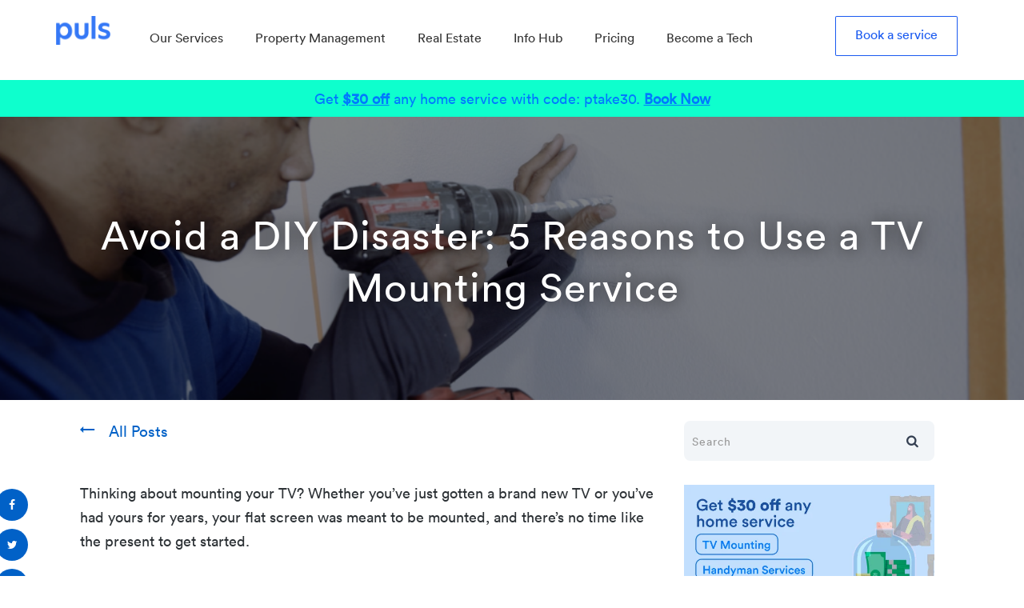

--- FILE ---
content_type: text/html; charset=UTF-8
request_url: https://blog.puls.com/5-reasons-to-use-a-tv-mounting-service
body_size: 17801
content:
<!doctype html><!--[if lt IE 7]> <html class="no-js lt-ie9 lt-ie8 lt-ie7" lang="en-us" > <![endif]--><!--[if IE 7]>    <html class="no-js lt-ie9 lt-ie8" lang="en-us" >        <![endif]--><!--[if IE 8]>    <html class="no-js lt-ie9" lang="en-us" >               <![endif]--><!--[if gt IE 8]><!--><html class="no-js" lang="en-us"><!--<![endif]--><head>
    <meta charset="utf-8">
    <meta http-equiv="X-UA-Compatible" content="IE=edge,chrome=1">
    <meta name="author" content="Natalie H.">
    <meta name="description" content="TV mounting might seem easy, but it's much more than meets the eye. Before you try to go it alone, consult our top 5 reasons to use a TV mounting service.">
    <meta name="generator" content="HubSpot">
    <title>Avoid a DIY Disaster: 5 Reasons to Use a TV Mounting Service</title>
    <link rel="shortcut icon" href="https://blog.puls.com/hubfs/puls-favicon-48x48.ico">
    
<meta name="viewport" content="width=device-width, initial-scale=1">

    <script src="/hs/hsstatic/jquery-libs/static-1.1/jquery/jquery-1.7.1.js"></script>
<script>hsjQuery = window['jQuery'];</script>
    <meta property="og:description" content="TV mounting might seem easy, but it's much more than meets the eye. Before you try to go it alone, consult our top 5 reasons to use a TV mounting service.">
    <meta property="og:title" content="Avoid a DIY Disaster: 5 Reasons to Use a TV Mounting Service">
    <meta name="twitter:description" content="TV mounting might seem easy, but it's much more than meets the eye. Before you try to go it alone, consult our top 5 reasons to use a TV mounting service.">
    <meta name="twitter:title" content="Avoid a DIY Disaster: 5 Reasons to Use a TV Mounting Service">

    

    
    <style>
a.cta_button{-moz-box-sizing:content-box !important;-webkit-box-sizing:content-box !important;box-sizing:content-box !important;vertical-align:middle}.hs-breadcrumb-menu{list-style-type:none;margin:0px 0px 0px 0px;padding:0px 0px 0px 0px}.hs-breadcrumb-menu-item{float:left;padding:10px 0px 10px 10px}.hs-breadcrumb-menu-divider:before{content:'›';padding-left:10px}.hs-featured-image-link{border:0}.hs-featured-image{float:right;margin:0 0 20px 20px;max-width:50%}@media (max-width: 568px){.hs-featured-image{float:none;margin:0;width:100%;max-width:100%}}.hs-screen-reader-text{clip:rect(1px, 1px, 1px, 1px);height:1px;overflow:hidden;position:absolute !important;width:1px}
</style>

<link rel="stylesheet" href="/hs/hsstatic/BlogSocialSharingSupport/static-1.258/bundles/project.css">
<link rel="stylesheet" href="/hs/hsstatic/AsyncSupport/static-1.501/sass/comments_listing_asset.css">
<link rel="stylesheet" href="/hs/hsstatic/AsyncSupport/static-1.501/sass/rss_post_listing.css">
<!-- Editor Styles -->
<style id="hs_editor_style" type="text/css">
#hs_cos_wrapper_module_151489185985999  { display: block !important; padding-top: 60px !important }
</style>
    

    

<!-- 
Google Tag Manager -->
<script>(function(w,d,s,l,i){w[l]=w[l]||[];w[l].push({'gtm.start':
new Date().getTime(),event:'gtm.js'});var f=d.getElementsByTagName(s)[0],
j=d.createElement(s),dl=l!='dataLayer'?'&l='+l:'';j.async=true;j.src=
'https://www.googletagmanager.com/gtm.js?id='+i+dl;f.parentNode.insertBefore(j,f);
})(window,document,'script','dataLayer','GTM-PKCR89');</script>
<!-- End Google Tag Manager -->
<!--[if IE]>
	<link rel="stylesheet" type="text/css" href="all-ie-only.css" />
<![endif]-->

<meta property="og:image" content="https://blog.puls.com/hubfs/How%20to%20Mount%20a%20TV%20-%20Pre%20Drill%20the%20Holes%20in%20the%20Wall-2.png">
<meta property="og:image:width" content="1000">
<meta property="og:image:height" content="564">
<meta property="og:image:alt" content="How to Mount a TV - Pre Drill the Holes in the Wall-2">
<meta name="twitter:image" content="https://blog.puls.com/hubfs/How%20to%20Mount%20a%20TV%20-%20Pre%20Drill%20the%20Holes%20in%20the%20Wall-2.png">
<meta name="twitter:image:alt" content="How to Mount a TV - Pre Drill the Holes in the Wall-2">

<meta property="og:url" content="https://blog.puls.com/5-reasons-to-use-a-tv-mounting-service">
<meta name="twitter:card" content="summary_large_image">

<link rel="canonical" href="https://blog.puls.com/5-reasons-to-use-a-tv-mounting-service">

<meta property="og:type" content="article">
<link rel="alternate" type="application/rss+xml" href="https://blog.puls.com/rss.xml">
<meta name="twitter:domain" content="blog.puls.com">
<meta name="twitter:site" content="@pulscom">
<script src="//platform.linkedin.com/in.js" type="text/javascript">
    lang: en_US
</script>

<meta http-equiv="content-language" content="en-us">
<link rel="stylesheet" href="//7052064.fs1.hubspotusercontent-na1.net/hubfs/7052064/hub_generated/template_assets/DEFAULT_ASSET/1766173834078/template_layout.min.css">


<link rel="stylesheet" href="https://blog.puls.com/hubfs/hub_generated/template_assets/1/6310670536/1742565246144/template_Growth_Series_Theme.css">
<link rel="stylesheet" href="https://blog.puls.com/hubfs/hub_generated/template_assets/1/8383730824/1742565250868/template_puls-button.min.css">




</head>
<body class="vision-blog-1   hs-content-id-9855641741 hs-blog-post hs-blog-id-5483977845" style="">
    <div class="header-container-wrapper">
    <div class="header-container container-fluid">

<div class="row-fluid-wrapper row-depth-1 row-number-1 ">
<div class="row-fluid ">
<div class="span12 widget-span widget-type-global_group " style="" data-widget-type="global_group" data-x="0" data-w="12">
<div class="" data-global-widget-path="generated_global_groups/6609812004.html"><div class="row-fluid-wrapper row-depth-1 row-number-1 ">
<div class="row-fluid ">
<div class="span12 widget-span widget-type-cell custom-header-wrapper" style="" data-widget-type="cell" data-x="0" data-w="12">

<div class="row-fluid-wrapper row-depth-1 row-number-2 ">
<div class="row-fluid ">
<div class="span12 widget-span widget-type-cell custom-header" style="" data-widget-type="cell" data-x="0" data-w="12">

<div class="row-fluid-wrapper row-depth-1 row-number-3 ">
<div class="row-fluid ">
<div class="span12 widget-span widget-type-raw_jinja custom-mobile-header-top custom-hidden-desktop" style="" data-widget-type="raw_jinja" data-x="0" data-w="12">

<div class="page-center">
	<div class="custom-header-row">
		<div class="custom-header-column">
			<div class="mobile-trigger">
			    <i></i>
		    </div>
		</div>
		<div class="custom-header-column custom-navigation">
    		<span id="hs_cos_wrapper_my_menu" class="hs_cos_wrapper hs_cos_wrapper_widget hs_cos_wrapper_type_menu" style="" data-hs-cos-general-type="widget" data-hs-cos-type="menu"><div id="hs_menu_wrapper_my_menu" class="hs-menu-wrapper active-branch flyouts hs-menu-flow-horizontal" role="navigation" data-sitemap-name="Puls_January2018 Mobile Header Top Sitemap" data-menu-id="5498376504" aria-label="Navigation Menu">
 <ul role="menu">
  <li class="hs-menu-item hs-menu-depth-1" role="none"><a href="https://puls.com/book-a-service" role="menuitem">Book a Service</a></li>
 </ul>
</div></span>
		</div>
	</div>
</div></div><!--end widget-span -->

</div><!--end row-->
</div><!--end row-wrapper -->

<div class="row-fluid-wrapper row-depth-1 row-number-4 ">
<div class="row-fluid ">
<div class="span12 widget-span widget-type-menu custom-menu-primary custom-hidden-desktop" style="" data-widget-type="menu" data-x="0" data-w="12">
<div class="cell-wrapper layout-widget-wrapper">
<span id="hs_cos_wrapper_module_1543237705421340" class="hs_cos_wrapper hs_cos_wrapper_widget hs_cos_wrapper_type_menu" style="" data-hs-cos-general-type="widget" data-hs-cos-type="menu"><div id="hs_menu_wrapper_module_1543237705421340" class="hs-menu-wrapper active-branch flyouts hs-menu-flow-horizontal" role="navigation" data-sitemap-name="Puls_January2018 Mobile Header Sitemap" data-menu-id="5498257822" aria-label="Navigation Menu">
 <ul role="menu" class="active-branch">
  <li class="hs-menu-item hs-menu-depth-1 hs-item-has-children" role="none"><a href="javascript:;" aria-haspopup="true" aria-expanded="false" role="menuitem">Our Services</a>
   <ul role="menu" class="hs-menu-children-wrapper">
    <li class="hs-menu-item hs-menu-depth-2" role="none"><a href="https://puls.com/phone-repair" role="menuitem">Smartphone Repair</a></li>
    <li class="hs-menu-item hs-menu-depth-2" role="none"><a href="https://puls.com/tv-mounting" role="menuitem">TV Mounting</a></li>
    <li class="hs-menu-item hs-menu-depth-2" role="none"><a href="https://puls.com/home-appliances" role="menuitem">Home Appliances</a></li>
    <li class="hs-menu-item hs-menu-depth-2" role="none"><a href="https://puls.com/garage-doors" role="menuitem">Garage Door Repairs</a></li>
    <li class="hs-menu-item hs-menu-depth-2" role="none"><a href="https://puls.com/plumbing" role="menuitem">Plumbing Services</a></li>
    <li class="hs-menu-item hs-menu-depth-2" role="none"><a href="https://puls.com/smart-home" role="menuitem">Smart Home Installation</a></li>
    <li class="hs-menu-item hs-menu-depth-2" role="none"><a href="https://puls.com/simplisafe" role="menuitem">Security System Setup</a></li>
   </ul></li>
  <li class="hs-menu-item hs-menu-depth-1" role="none"><a href="https://puls.com/pricing" role="menuitem">Pricing</a></li>
  <li class="hs-menu-item hs-menu-depth-1" role="none"><a href="https://puls.com/how-it-works" role="menuitem">How it Works</a></li>
  <li class="hs-menu-item hs-menu-depth-1" role="none"><a href="https://puls.com/about" role="menuitem">About Us</a></li>
  <li class="hs-menu-item hs-menu-depth-1" role="none"><a href="https://puls.com/join" role="menuitem">Become a Tech</a></li>
  <li class="hs-menu-item hs-menu-depth-1 active active-branch" role="none"><a href="https://blog.puls.com" role="menuitem">Blog</a></li>
  <li class="hs-menu-item hs-menu-depth-1" role="none"><a href="https://puls.com/" role="menuitem">Home</a></li>
 </ul>
</div></span></div><!--end layout-widget-wrapper -->
</div><!--end widget-span -->
</div><!--end row-->
</div><!--end row-wrapper -->

<div class="row-fluid-wrapper row-depth-1 row-number-5 ">
<div class="row-fluid ">
<div class="span12 widget-span widget-type-cell page-center" style="" data-widget-type="cell" data-x="0" data-w="12">

<div class="row-fluid-wrapper row-depth-1 row-number-6 ">
<div class="row-fluid ">
<div class="span1 widget-span widget-type-custom_widget " style="" data-widget-type="custom_widget" data-x="0" data-w="1">
<div id="hs_cos_wrapper_module_157195313915582" class="hs_cos_wrapper hs_cos_wrapper_widget hs_cos_wrapper_type_module widget-type-logo" style="" data-hs-cos-general-type="widget" data-hs-cos-type="module">
  






















  
  <span id="hs_cos_wrapper_module_157195313915582_hs_logo_widget" class="hs_cos_wrapper hs_cos_wrapper_widget hs_cos_wrapper_type_logo" style="" data-hs-cos-general-type="widget" data-hs-cos-type="logo"><a href="https://puls.com" id="hs-link-module_157195313915582_hs_logo_widget" style="border-width:0px;border:0px;"><img src="https://blog.puls.com/hs-fs/hubfs/puls-logo.png?width=146&amp;height=76&amp;name=puls-logo.png" class="hs-image-widget " height="76" style="height: auto;width:146px;border-width:0px;border:0px;" width="146" alt="Logo - no padding.png" title="Logo - no padding.png" srcset="https://blog.puls.com/hs-fs/hubfs/puls-logo.png?width=73&amp;height=38&amp;name=puls-logo.png 73w, https://blog.puls.com/hs-fs/hubfs/puls-logo.png?width=146&amp;height=76&amp;name=puls-logo.png 146w, https://blog.puls.com/hs-fs/hubfs/puls-logo.png?width=219&amp;height=114&amp;name=puls-logo.png 219w, https://blog.puls.com/hs-fs/hubfs/puls-logo.png?width=292&amp;height=152&amp;name=puls-logo.png 292w, https://blog.puls.com/hs-fs/hubfs/puls-logo.png?width=365&amp;height=190&amp;name=puls-logo.png 365w, https://blog.puls.com/hs-fs/hubfs/puls-logo.png?width=438&amp;height=228&amp;name=puls-logo.png 438w" sizes="(max-width: 146px) 100vw, 146px"></a></span>
</div>

</div><!--end widget-span -->
<div class="span9 widget-span widget-type-menu custom-menu-primary" style="" data-widget-type="menu" data-x="1" data-w="9">
<div class="cell-wrapper layout-widget-wrapper">
<span id="hs_cos_wrapper_module_1543237705421342" class="hs_cos_wrapper hs_cos_wrapper_widget hs_cos_wrapper_type_menu" style="" data-hs-cos-general-type="widget" data-hs-cos-type="menu"><div id="hs_menu_wrapper_module_1543237705421342" class="hs-menu-wrapper active-branch flyouts hs-menu-flow-horizontal" role="navigation" data-sitemap-name="Puls January2018 Header left Sitemap" data-menu-id="6662079506" aria-label="Navigation Menu">
 <ul role="menu">
  <li class="hs-menu-item hs-menu-depth-1 hs-item-has-children" role="none"><a href="javascript:;" aria-haspopup="true" aria-expanded="false" role="menuitem">Our Services</a>
   <ul role="menu" class="hs-menu-children-wrapper">
    <li class="hs-menu-item hs-menu-depth-2" role="none"><a href="https://puls.com/home-appliances" role="menuitem">Home Appliances</a></li>
    <li class="hs-menu-item hs-menu-depth-2" role="none"><a href="https://puls.com/tv-mounting" role="menuitem">TV Mounting</a></li>
    <li class="hs-menu-item hs-menu-depth-2" role="none"><a href="https://puls.com/garage-doors" role="menuitem">Garage Doors</a></li>
    <li class="hs-menu-item hs-menu-depth-2" role="none"><a href="https://puls.com/plumbing" role="menuitem">Plumbing Services</a></li>
    <li class="hs-menu-item hs-menu-depth-2" role="none"><a href="https://puls.com/smart-home" role="menuitem">Smart Home Installation</a></li>
   </ul></li>
  <li class="hs-menu-item hs-menu-depth-1" role="none"><a href="https://puls.com/property-management" role="menuitem">Property Management</a></li>
  <li class="hs-menu-item hs-menu-depth-1" role="none"><a href="https://puls.com/lp/real-estate-portal" role="menuitem">Real Estate</a></li>
  <li class="hs-menu-item hs-menu-depth-1" role="none"><a href="https://blog.puls.com/" role="menuitem">Info Hub</a></li>
  <li class="hs-menu-item hs-menu-depth-1" role="none"><a href="https://puls.com/pricing" role="menuitem">Pricing</a></li>
  <li class="hs-menu-item hs-menu-depth-1" role="none"><a href="https://puls.com/join" role="menuitem">Become a Tech</a></li>
 </ul>
</div></span></div><!--end layout-widget-wrapper -->
</div><!--end widget-span -->
<div class="span2 widget-span widget-type-custom_widget " style="" data-widget-type="custom_widget" data-x="10" data-w="2">
<div id="hs_cos_wrapper_module_1553696561843164" class="hs_cos_wrapper hs_cos_wrapper_widget hs_cos_wrapper_type_module" style="" data-hs-cos-general-type="widget" data-hs-cos-type="module"><a href="https://puls.com/book-a-service" class="puls-button-text
 secondary 
 outline ">Book a service</a></div>

</div><!--end widget-span -->
</div><!--end row-->
</div><!--end row-wrapper -->

</div><!--end widget-span -->
</div><!--end row-->
</div><!--end row-wrapper -->

</div><!--end widget-span -->
</div><!--end row-->
</div><!--end row-wrapper -->

</div><!--end widget-span -->
</div><!--end row-->
</div><!--end row-wrapper -->
</div>
</div><!--end widget-span -->
</div><!--end row-->
</div><!--end row-wrapper -->

<div class="row-fluid-wrapper row-depth-1 row-number-2 ">
<div class="row-fluid ">
<div class="span12 widget-span widget-type-raw_html " style="display:none;" data-widget-type="raw_html" data-x="0" data-w="12">
<div class="cell-wrapper layout-widget-wrapper">
<span id="hs_cos_wrapper_module_1509018923376252" class="hs_cos_wrapper hs_cos_wrapper_widget hs_cos_wrapper_type_raw_html" style="" data-hs-cos-general-type="widget" data-hs-cos-type="raw_html"><script src="//cdnjs.cloudflare.com/ajax/libs/jQuery.dotdotdot/1.7.4/jquery.dotdotdot.min.js"></script>
<script>
$(document).ready(function() {
$('.tab-pane h3,.post-topic h3,.widget-type-blog_subscribe #hs_cos_wrapper_module_1504804724385115 > h3').remove();
$(".custom-form-wrapper h3").replaceWith($("<div class='form-title'>Stay in touch</div>"))
var lines = function(l) {
return function() {
return Math.ceil(parseFloat($(this).css("line-height"))) * l
};
};
$(".post-listing .post-item h2 a").dotdotdot({
height: lines(2),
watch: window
});
$(".post-listing .post-item h2 ").dotdotdot({
height: lines(2),
watch: window
});
$(".post-listing .post-item p ").dotdotdot({
height: lines(2),
watch: window
});
$(".post-listing .post-item:first-child p ").dotdotdot({
height: lines(3),
watch: window
});
$(".hs-blog-post .post-listing .post-item:first-child p ").dotdotdot({
height: lines(2),
watch: window
});
$(".post-listing .post-item:first-child h2 a").dotdotdot({
height: lines(3),
watch: window
});
$(".post-listing .post-item:first-child h2").dotdotdot({
height: lines(2),
watch: window
});
});
</script>
<script>
$('body').css("opacity","0");   
$(window).load(function(){
$('body').css("opacity","1");
});    
</script></span>
</div><!--end layout-widget-wrapper -->
</div><!--end widget-span -->
</div><!--end row-->
</div><!--end row-wrapper -->

    </div><!--end header -->
</div><!--end header wrapper -->

<div class="body-container-wrapper">
    <div class="body-container container-fluid">

<div class="row-fluid-wrapper row-depth-1 row-number-1 ">
<div class="row-fluid ">
<div class="span12 widget-span widget-type-custom_widget " style="" data-widget-type="custom_widget" data-x="0" data-w="12">
<div id="hs_cos_wrapper_module_1675358465598137" class="hs_cos_wrapper hs_cos_wrapper_widget hs_cos_wrapper_type_module" style="" data-hs-cos-general-type="widget" data-hs-cos-type="module"></div>

</div><!--end widget-span -->
</div><!--end row-->
</div><!--end row-wrapper -->

<div class="row-fluid-wrapper row-depth-1 row-number-2 ">
<div class="row-fluid ">
<div class="span12 widget-span widget-type-cell topbar" style="" data-widget-type="cell" data-x="0" data-w="12">

<div class="row-fluid-wrapper row-depth-1 row-number-3 ">
<div class="row-fluid ">
<div class="span12 widget-span widget-type-cell wrapper" style="" data-widget-type="cell" data-x="0" data-w="12">

<div class="row-fluid-wrapper row-depth-1 row-number-4 ">
<div class="row-fluid ">
<div class="span12 widget-span widget-type-custom_widget " style="" data-widget-type="custom_widget" data-x="0" data-w="12">
<div id="hs_cos_wrapper_module_167428620066893" class="hs_cos_wrapper hs_cos_wrapper_widget hs_cos_wrapper_type_module widget-type-rich_text" style="" data-hs-cos-general-type="widget" data-hs-cos-type="module"><span id="hs_cos_wrapper_module_167428620066893_" class="hs_cos_wrapper hs_cos_wrapper_widget hs_cos_wrapper_type_rich_text" style="" data-hs-cos-general-type="widget" data-hs-cos-type="rich_text"><a href="http://puls.com/book-a-service?utm_source=blog&amp;utm_medium=top_bar&amp;utm_campaign=ptake30&amp;utm_term=null&amp;utm_content=null" rel="noopener"><span>Get <strong>$30 off</strong> any home service with code: ptake30. </span><strong>Book Now</strong></a></span></div>

</div><!--end widget-span -->
</div><!--end row-->
</div><!--end row-wrapper -->

</div><!--end widget-span -->
</div><!--end row-->
</div><!--end row-wrapper -->

</div><!--end widget-span -->
</div><!--end row-->
</div><!--end row-wrapper -->

<div class="row-fluid-wrapper row-depth-1 row-number-5 ">
<div class="row-fluid ">

    

</div><!--end row-->
</div><!--end row-wrapper -->

<div class="row-fluid-wrapper row-depth-1 row-number-8 ">
<div class="row-fluid ">
<div class="span12 widget-span widget-type-cell blog-one-hero align-center vertical-center hide-on-listing" style="" data-widget-type="cell" data-x="0" data-w="12">

<div class="row-fluid-wrapper row-depth-1 row-number-9 ">
<div class="row-fluid ">
<div class="span12 widget-span widget-type-raw_jinja " style="" data-widget-type="raw_jinja" data-x="0" data-w="12">




<!-- Post Banner Start -->

<div class="post-section-hero all-text-white">
<div class="wrapper">
<div class="post-wrapper-inner">
 
                             <ul class="topic-list hide-on-post">
                                
                                    <li><a class="topic-link" href="https://blog.puls.com/topic/tv-mounting">TV Mounting</a></li>
                                
                             </ul>

<h1><span id="hs_cos_wrapper_name" class="hs_cos_wrapper hs_cos_wrapper_meta_field hs_cos_wrapper_type_text" style="" data-hs-cos-general-type="meta_field" data-hs-cos-type="text">Avoid a DIY Disaster: 5 Reasons to Use a TV Mounting Service</span></h1>
</div>
</div>





<div class="post_featured_image" style="background-image:url(https://blog.puls.com/hubfs/How%20to%20Mount%20a%20TV%20-%20Pre%20Drill%20the%20Holes%20in%20the%20Wall-2.png);"></div>

      
    
</div></div><!--end widget-span -->

</div><!--end row-->
</div><!--end row-wrapper -->

<div class="row-fluid-wrapper row-depth-1 row-number-10 ">
<div class="row-fluid ">
<div class="span12 widget-span widget-type-cell " style="" data-widget-type="cell" data-x="0" data-w="12">

<div class="row-fluid-wrapper row-depth-1 row-number-11 ">
<div class="row-fluid ">
<div class="span12 widget-span widget-type-custom_widget only-mobile" style="" data-widget-type="custom_widget" data-x="0" data-w="12">
<div id="hs_cos_wrapper_module_1673887076974143" class="hs_cos_wrapper hs_cos_wrapper_widget hs_cos_wrapper_type_module widget-type-linked_image" style="" data-hs-cos-general-type="widget" data-hs-cos-type="module">
    






  



<span id="hs_cos_wrapper_module_1673887076974143_" class="hs_cos_wrapper hs_cos_wrapper_widget hs_cos_wrapper_type_linked_image" style="" data-hs-cos-general-type="widget" data-hs-cos-type="linked_image"><a href="http://puls.com/book-a-service?utm_source=blog&amp;utm_medium=banner&amp;utm_campaign=ptake30&amp;utm_term=null&amp;utm_content=null" target="_parent" id="hs-link-module_1673887076974143_" style="border-width:0px;border:0px;"><img src="https://blog.puls.com/hubfs/offer_banner_mobile.jpg" class="hs-image-widget " style="max-width: 100%; height: auto;" alt="offer_banner_mobile" title="offer_banner_mobile"></a></span></div>

</div><!--end widget-span -->
</div><!--end row-->
</div><!--end row-wrapper -->

</div><!--end widget-span -->
</div><!--end row-->
</div><!--end row-wrapper -->

</div><!--end widget-span -->
</div><!--end row-->
</div><!--end row-wrapper -->

<div class="row-fluid-wrapper row-depth-1 row-number-12 ">
<div class="row-fluid ">
<div class="span12 widget-span widget-type-cell topic-section hide-on-post" style="" data-widget-type="cell" data-x="0" data-w="12">

<div class="row-fluid-wrapper row-depth-1 row-number-13 ">
<div class="row-fluid ">
<div class="span12 widget-span widget-type-cell wrapper equal-height-container" style="" data-widget-type="cell" data-x="0" data-w="12">

<div class="row-fluid-wrapper row-depth-1 row-number-14 ">
<div class="row-fluid ">
<div class="span12 widget-span widget-type-cell " style="" data-widget-type="cell" data-x="0" data-w="12">

<div class="row-fluid-wrapper row-depth-1 row-number-15 ">
<div class="row-fluid ">
<div class="span12 widget-span widget-type-post_filter widget-type-post_filter post-topic vertical-center" style="" data-widget-type="post_filter" data-x="0" data-w="12">
<div class="cell-wrapper layout-widget-wrapper">
<span id="hs_cos_wrapper_module_150711485963175" class="hs_cos_wrapper hs_cos_wrapper_widget hs_cos_wrapper_type_post_filter" style="" data-hs-cos-general-type="widget" data-hs-cos-type="post_filter"><div class="block">
  <h3></h3>
  <div class="widget-module">
    <ul>
      
        <li>
          <a href="https://blog.puls.com/tag/home-appliances">Home Appliances <span class="filter-link-count" dir="ltr">(148)</span></a>
        </li>
      
        <li>
          <a href="https://blog.puls.com/tag/home-maintenance">Home Maintenance <span class="filter-link-count" dir="ltr">(135)</span></a>
        </li>
      
        <li>
          <a href="https://blog.puls.com/tag/smartphone">Smartphone <span class="filter-link-count" dir="ltr">(67)</span></a>
        </li>
      
        <li>
          <a href="https://blog.puls.com/tag/home-care">Home Care <span class="filter-link-count" dir="ltr">(59)</span></a>
        </li>
      
        <li>
          <a href="https://blog.puls.com/tag/tv-mounting">TV Mounting <span class="filter-link-count" dir="ltr">(48)</span></a>
        </li>
      
        <li>
          <a href="https://blog.puls.com/tag/puls-news-insights">Puls News &amp; Insights <span class="filter-link-count" dir="ltr">(40)</span></a>
        </li>
      
        <li>
          <a href="https://blog.puls.com/tag/home-warranty">Home Warranty <span class="filter-link-count" dir="ltr">(38)</span></a>
        </li>
      
        <li>
          <a href="https://blog.puls.com/tag/housing-market">Housing Market <span class="filter-link-count" dir="ltr">(25)</span></a>
        </li>
      
        <li>
          <a href="https://blog.puls.com/tag/appliance-protection-plan">Appliance Protection Plan <span class="filter-link-count" dir="ltr">(23)</span></a>
        </li>
      
        <li>
          <a href="https://blog.puls.com/tag/handyman">Handyman <span class="filter-link-count" dir="ltr">(22)</span></a>
        </li>
      
        <li>
          <a href="https://blog.puls.com/tag/property-managers">Property Managers <span class="filter-link-count" dir="ltr">(19)</span></a>
        </li>
      
        <li>
          <a href="https://blog.puls.com/tag/plumbing">Plumbing <span class="filter-link-count" dir="ltr">(18)</span></a>
        </li>
      
        <li>
          <a href="https://blog.puls.com/tag/garage-doors">Garage Doors <span class="filter-link-count" dir="ltr">(16)</span></a>
        </li>
      
        <li>
          <a href="https://blog.puls.com/tag/appliance-repair">Appliance Repair <span class="filter-link-count" dir="ltr">(9)</span></a>
        </li>
      
        <li>
          <a href="https://blog.puls.com/tag/real-estate">Real Estate <span class="filter-link-count" dir="ltr">(9)</span></a>
        </li>
      
        <li>
          <a href="https://blog.puls.com/tag/hvac">HVAC <span class="filter-link-count" dir="ltr">(8)</span></a>
        </li>
      
    </ul>
    
  </div>
</div>
</span></div><!--end layout-widget-wrapper -->
</div><!--end widget-span -->
</div><!--end row-->
</div><!--end row-wrapper -->

</div><!--end widget-span -->
</div><!--end row-->
</div><!--end row-wrapper -->

</div><!--end widget-span -->
</div><!--end row-->
</div><!--end row-wrapper -->

</div><!--end widget-span -->
</div><!--end row-->
</div><!--end row-wrapper -->

<div class="row-fluid-wrapper row-depth-1 row-number-16 ">
<div class="row-fluid ">
<div class="span12 widget-span widget-type-cell blog-body" style="" data-widget-type="cell" data-x="0" data-w="12">

<div class="row-fluid-wrapper row-depth-1 row-number-17 ">
<div class="row-fluid ">
<div class="span12 widget-span widget-type-cell wrapper" style="" data-widget-type="cell" data-x="0" data-w="12">

<div class="row-fluid-wrapper row-depth-1 row-number-18 ">
<div class="row-fluid ">
<div class="span12 widget-span widget-type-cell blogpost-pagewrap" style="" data-widget-type="cell" data-x="0" data-w="12">

<div class="row-fluid-wrapper row-depth-1 row-number-19 ">
<div class="row-fluid ">
<div class="span8 widget-span widget-type-cell blog-left-column" style="" data-widget-type="cell" data-x="0" data-w="8">

<div class="row-fluid-wrapper row-depth-2 row-number-1 ">
<div class="row-fluid ">
<div class="span12 widget-span widget-type-blog_content " style="" data-widget-type="blog_content" data-x="0" data-w="12">


<div class="blog-section blog-main-container">
<div class="post-sharing-icons">
<ul class="sharing-icon no-list-style">
<li><a target="_blank" href="https://www.facebook.com/sharer/sharer.php?u=https%3A%2F%2Fblog.puls.com%2F5-reasons-to-use-a-tv-mounting-service"><i class="fa fa-facebook" aria-hidden="true"></i></a></li>
<li> <a target="_blank" href="https://www.twitter.com/share?url=https%3A%2F%2Fblog.puls.com%2F5-reasons-to-use-a-tv-mounting-service"><i class="fa fa-twitter" aria-hidden="true"></i></a></li>
<li><a target="_blank" href="http://www.linkedin.com/shareArticle?mini=true&amp;url=https://blog.puls.com/5-reasons-to-use-a-tv-mounting-service"><i class="fa fa-linkedin" aria-hidden="true"></i></a></li>
</ul>
</div>
  <div class="blog-post-wrapper cell-wrapper">
    
   <div class="blog-section">
      
    <div class="blog-post-wrapper cell-wrapper">
     

      <div class="all-post-top-cta">
        <a href="https://blog.puls.com">All Posts</a>
      </div>
      
      <div class="section post-header">
        
      </div>
      <span id="hs_cos_wrapper_blog_social_sharing" class="hs_cos_wrapper hs_cos_wrapper_widget hs_cos_wrapper_type_blog_social_sharing" style="" data-hs-cos-general-type="widget" data-hs-cos-type="blog_social_sharing">
<div class="hs-blog-social-share">
    <ul class="hs-blog-social-share-list">
        
        <li class="hs-blog-social-share-item hs-blog-social-share-item-twitter">
            <!-- Twitter social share -->
            <a href="https://twitter.com/share" class="twitter-share-button" data-lang="en" data-url="https://blog.puls.com/5-reasons-to-use-a-tv-mounting-service" data-size="medium" data-text="Avoid a DIY Disaster: 5 Reasons to Use a TV Mounting Service">Tweet</a>
        </li>
        

        
        <li class="hs-blog-social-share-item hs-blog-social-share-item-linkedin">
            <!-- LinkedIn social share -->
            <script type="IN/Share" data-url="https://blog.puls.com/5-reasons-to-use-a-tv-mounting-service" data-showzero="true" data-counter="right"></script>
        </li>
        

        
        <li class="hs-blog-social-share-item hs-blog-social-share-item-facebook">
            <!-- Facebook share -->
            <div class="fb-share-button" data-href="https://blog.puls.com/5-reasons-to-use-a-tv-mounting-service" data-layout="button_count"></div>
        </li>
        
    </ul>
 </div>

</span>
      <div class="section post-body">
        <span id="hs_cos_wrapper_post_body" class="hs_cos_wrapper hs_cos_wrapper_meta_field hs_cos_wrapper_type_rich_text" style="" data-hs-cos-general-type="meta_field" data-hs-cos-type="rich_text"><p>Thinking about mounting your TV? Whether you’ve just gotten a brand new TV or you’ve had yours for years, your flat screen was meant to be mounted, and there’s no time like the present to get started.</p>
<!--more-->
<p>Sure, the idea of installing it on your own doesn’t sound like the most complicated thing in the world. In fact, if you’re interested in doing so, we’ve got plenty of <a href="/how-to-mount-a-tv-our-step-by-step-guide" rel="noopener" target="_blank">DIY guides</a> available to get you started.</p>
<p>That being said, if you want it done the proper way, the full process does entail a bit more than meets the eye, and it’s certainly not for the faint of heart. While we’re big advocates of the DIY method and tackling your own home improvement projects, there are some substantial benefits to leaving things to a professional <a href="https://info.puls.com/resources/tv-mounting" rel="noopener" target="_blank">TV mounting</a> service, rather than struggling to go it alone.</p>
<p>From reducing the risk of potential damage to your wall and TV, to increased accuracy and convenience, the list of benefits of using a professional install company goes on and on. To help you weigh the options out for yourself, here’s our top 5 reasons to seriously consider using a professional TV mounting service.</p>
<br>
<h2>1. Your TV was expensive</h2>
<p><img src="https://blog.puls.com/hs-fs/hubfs/108A0904.jpg?width=3360&amp;name=108A0904.jpg" width="3360" style="width: 3360px;" alt="Puls TV mounting technicians" srcset="https://blog.puls.com/hs-fs/hubfs/108A0904.jpg?width=1680&amp;name=108A0904.jpg 1680w, https://blog.puls.com/hs-fs/hubfs/108A0904.jpg?width=3360&amp;name=108A0904.jpg 3360w, https://blog.puls.com/hs-fs/hubfs/108A0904.jpg?width=5040&amp;name=108A0904.jpg 5040w, https://blog.puls.com/hs-fs/hubfs/108A0904.jpg?width=6720&amp;name=108A0904.jpg 6720w, https://blog.puls.com/hs-fs/hubfs/108A0904.jpg?width=8400&amp;name=108A0904.jpg 8400w, https://blog.puls.com/hs-fs/hubfs/108A0904.jpg?width=10080&amp;name=108A0904.jpg 10080w" sizes="(max-width: 3360px) 100vw, 3360px">No matter what kind of Black Friday deal you managed to score this year, TVs certainly ain’t cheap. Depending on the size, brand and screen quality, most flat screen TVs on the market today will cost anywhere from $300-$600, with some models priced at well over $1,000.</p>
<p>Your TV was obviously a serious investment, and after shelling out all that cash, you and your family expect to be able to enjoy watching it over at least a few years. The last thing you want is for your expensive TV to end up scratched, damaged, or completely shattered due to an unstable or subpar install job.</p>
<p>A trained TV mounting professional will help you locate the perfect spot on the wall, ascertain a stud that can support your TV’s full weight, and tightly secure both the bracket and the TV itself, for the ideal TV setup that’s built to last. This way, you can feel confident that your costly TV won’t end up on the ground in pieces.</p>
<br>
<h2>2. Heavy lifting isn’t for everyone</h2>
<p><img src="https://blog.puls.com/hs-fs/hubfs/108A0341.jpg?width=3360&amp;name=108A0341.jpg" alt="TV mounting technicians" width="3360" srcset="https://blog.puls.com/hs-fs/hubfs/108A0341.jpg?width=1680&amp;name=108A0341.jpg 1680w, https://blog.puls.com/hs-fs/hubfs/108A0341.jpg?width=3360&amp;name=108A0341.jpg 3360w, https://blog.puls.com/hs-fs/hubfs/108A0341.jpg?width=5040&amp;name=108A0341.jpg 5040w, https://blog.puls.com/hs-fs/hubfs/108A0341.jpg?width=6720&amp;name=108A0341.jpg 6720w, https://blog.puls.com/hs-fs/hubfs/108A0341.jpg?width=8400&amp;name=108A0341.jpg 8400w, https://blog.puls.com/hs-fs/hubfs/108A0341.jpg?width=10080&amp;name=108A0341.jpg 10080w" sizes="(max-width: 3360px) 100vw, 3360px">Despite how sleek and thin flat screens have become, they still weigh quite a lot. Believe it or not, your TV might weigh over 100 pounds (check your box to find out its exact weight).</p>
<p>There’s certainly no shame in feeling weary about lifting that weight on your own for long periods of time. If you’re not equipped to carry such a heavy load or you don’t have someone around to assist you, hiring a professional TV mounting service will keep things simple and minimize the possibility of you throwing out your back.</p>
<br>
<h2>3. Precision and accuracy</h2>
<p><img src="https://blog.puls.com/hs-fs/hubfs/Screen%20Shot%202018-12-11%20at%201.56.34%20PM-1.png?width=1000&amp;name=Screen%20Shot%202018-12-11%20at%201.56.34%20PM-1.png" alt="measuring where to place TV bracket" width="1000" srcset="https://blog.puls.com/hs-fs/hubfs/Screen%20Shot%202018-12-11%20at%201.56.34%20PM-1.png?width=500&amp;name=Screen%20Shot%202018-12-11%20at%201.56.34%20PM-1.png 500w, https://blog.puls.com/hs-fs/hubfs/Screen%20Shot%202018-12-11%20at%201.56.34%20PM-1.png?width=1000&amp;name=Screen%20Shot%202018-12-11%20at%201.56.34%20PM-1.png 1000w, https://blog.puls.com/hs-fs/hubfs/Screen%20Shot%202018-12-11%20at%201.56.34%20PM-1.png?width=1500&amp;name=Screen%20Shot%202018-12-11%20at%201.56.34%20PM-1.png 1500w, https://blog.puls.com/hs-fs/hubfs/Screen%20Shot%202018-12-11%20at%201.56.34%20PM-1.png?width=2000&amp;name=Screen%20Shot%202018-12-11%20at%201.56.34%20PM-1.png 2000w, https://blog.puls.com/hs-fs/hubfs/Screen%20Shot%202018-12-11%20at%201.56.34%20PM-1.png?width=2500&amp;name=Screen%20Shot%202018-12-11%20at%201.56.34%20PM-1.png 2500w, https://blog.puls.com/hs-fs/hubfs/Screen%20Shot%202018-12-11%20at%201.56.34%20PM-1.png?width=3000&amp;name=Screen%20Shot%202018-12-11%20at%201.56.34%20PM-1.png 3000w" sizes="(max-width: 1000px) 100vw, 1000px">If you’re putting in the time and effort to install your TV, you might as well get it right. You’ll want the final result to look as even, level, and professional as possible.</p>
<p>This, of course, requires the use of a tape measure, leveler, and some extremely close attention to detail. Remember the last time you put up a picture frame, and the hours you spent arguing about whether or not it was even?</p>
<p>A professional TV install service will have all the tools and expertise needed to take care of this for you, so you won’t have to spend a second agonizing over those meticulous details.</p>
<!--HubSpot Call-to-Action Code --><span class="hs-cta-wrapper" id="hs-cta-wrapper-de03817a-7194-43b6-b9ae-97451a785976"><span class="hs-cta-node hs-cta-de03817a-7194-43b6-b9ae-97451a785976" id="hs-cta-de03817a-7194-43b6-b9ae-97451a785976"><!--[if lte IE 8]><div id="hs-cta-ie-element"></div><![endif]--><a href="https://cta-redirect.hubspot.com/cta/redirect/4039866/de03817a-7194-43b6-b9ae-97451a785976" target="_blank" rel="noopener"><img class="hs-cta-img" id="hs-cta-img-de03817a-7194-43b6-b9ae-97451a785976" style="border-width:0px;margin: 0 auto; display: block; margin-top: 20px; margin-bottom: 20px" src="https://no-cache.hubspot.com/cta/default/4039866/de03817a-7194-43b6-b9ae-97451a785976.png" alt="Book a TV installation" align="middle"></a></span><script charset="utf-8" src="/hs/cta/cta/current.js"></script><script type="text/javascript"> hbspt.cta._relativeUrls=true;hbspt.cta.load(4039866, 'de03817a-7194-43b6-b9ae-97451a785976', {"useNewLoader":"true","region":"na1"}); </script></span><!-- end HubSpot Call-to-Action Code --><br>
<h2>4. Completing the full setup</h2>
<p><img src="https://blog.puls.com/hs-fs/hubfs/How%20to%20Mount%20a%20TV%20-%20Final%20Result-1.png?width=1000&amp;name=How%20to%20Mount%20a%20TV%20-%20Final%20Result-1.png" alt="Puls technician mounting a TV" width="1000" srcset="https://blog.puls.com/hs-fs/hubfs/How%20to%20Mount%20a%20TV%20-%20Final%20Result-1.png?width=500&amp;name=How%20to%20Mount%20a%20TV%20-%20Final%20Result-1.png 500w, https://blog.puls.com/hs-fs/hubfs/How%20to%20Mount%20a%20TV%20-%20Final%20Result-1.png?width=1000&amp;name=How%20to%20Mount%20a%20TV%20-%20Final%20Result-1.png 1000w, https://blog.puls.com/hs-fs/hubfs/How%20to%20Mount%20a%20TV%20-%20Final%20Result-1.png?width=1500&amp;name=How%20to%20Mount%20a%20TV%20-%20Final%20Result-1.png 1500w, https://blog.puls.com/hs-fs/hubfs/How%20to%20Mount%20a%20TV%20-%20Final%20Result-1.png?width=2000&amp;name=How%20to%20Mount%20a%20TV%20-%20Final%20Result-1.png 2000w, https://blog.puls.com/hs-fs/hubfs/How%20to%20Mount%20a%20TV%20-%20Final%20Result-1.png?width=2500&amp;name=How%20to%20Mount%20a%20TV%20-%20Final%20Result-1.png 2500w, https://blog.puls.com/hs-fs/hubfs/How%20to%20Mount%20a%20TV%20-%20Final%20Result-1.png?width=3000&amp;name=How%20to%20Mount%20a%20TV%20-%20Final%20Result-1.png 3000w" sizes="(max-width: 1000px) 100vw, 1000px">Once your TV is installed on the wall, the process is over, right? There’s nothing further to be done?</p>
<p>Sadly, attaching your TV to the wall is just the beginning of the full TV mounting process. The tricky part is what comes after - that massive pile of cords to hide, installing shelves and/or sound bars, surround sound setup, device or cable box configuration, and more.</p>
<p>Don’t waste a second bickering with your partner or kids over how to set up your speakers or streaming devices properly. Most TV mounting services are equipped to handle all these complex aspects for you, so it’s smooth sailing all the way.</p>
<br>
<h2>5. Saving time and headache</h2>
<p><img src="https://blog.puls.com/hs-fs/hubfs/How%20to%20Mount%20a%20TV%20-%20Drill%20Screws%20Into%20the%20Wall-1.png?width=1000&amp;name=How%20to%20Mount%20a%20TV%20-%20Drill%20Screws%20Into%20the%20Wall-1.png" alt="drilling screws into the wall" width="1000" srcset="https://blog.puls.com/hs-fs/hubfs/How%20to%20Mount%20a%20TV%20-%20Drill%20Screws%20Into%20the%20Wall-1.png?width=500&amp;name=How%20to%20Mount%20a%20TV%20-%20Drill%20Screws%20Into%20the%20Wall-1.png 500w, https://blog.puls.com/hs-fs/hubfs/How%20to%20Mount%20a%20TV%20-%20Drill%20Screws%20Into%20the%20Wall-1.png?width=1000&amp;name=How%20to%20Mount%20a%20TV%20-%20Drill%20Screws%20Into%20the%20Wall-1.png 1000w, https://blog.puls.com/hs-fs/hubfs/How%20to%20Mount%20a%20TV%20-%20Drill%20Screws%20Into%20the%20Wall-1.png?width=1500&amp;name=How%20to%20Mount%20a%20TV%20-%20Drill%20Screws%20Into%20the%20Wall-1.png 1500w, https://blog.puls.com/hs-fs/hubfs/How%20to%20Mount%20a%20TV%20-%20Drill%20Screws%20Into%20the%20Wall-1.png?width=2000&amp;name=How%20to%20Mount%20a%20TV%20-%20Drill%20Screws%20Into%20the%20Wall-1.png 2000w, https://blog.puls.com/hs-fs/hubfs/How%20to%20Mount%20a%20TV%20-%20Drill%20Screws%20Into%20the%20Wall-1.png?width=2500&amp;name=How%20to%20Mount%20a%20TV%20-%20Drill%20Screws%20Into%20the%20Wall-1.png 2500w, https://blog.puls.com/hs-fs/hubfs/How%20to%20Mount%20a%20TV%20-%20Drill%20Screws%20Into%20the%20Wall-1.png?width=3000&amp;name=How%20to%20Mount%20a%20TV%20-%20Drill%20Screws%20Into%20the%20Wall-1.png 3000w" sizes="(max-width: 1000px) 100vw, 1000px">Take a second to imagine yourself installing your TV right now. What do you picture?</p>
<p>You’ve probably got some idea in your head that involves simply drilling a few holes, effortlessly plopping your TV on the wall, and that’s that. As you know, our expectations don’t always tend to match up with reality, especially when it comes to DIY projects.</p>
<p>Unfortunately, the TV mounting process does in fact entail quite a bit of time and effort. From measuring everything out, to laying down tape, finding a stud, using a level, drilling into your wall and lifting your heavy TV for long periods of time, you’ll start to understand why there’s now an entire industry dedicated to taking the hassle out of this process for you.</p>
<p>Furthermore, after all the time energy you invested trying to install your TV on your own, you could still be unhappy with the crooked or messy-looking final result. Save yourself the time and headache, and leave installation to the industry experts.</p>
<br>
<h2>Don’t struggle to go it alone - Puls is here to help</h2>
<p><img src="https://blog.puls.com/hs-fs/hubfs/108A0106.jpg?width=3360&amp;name=108A0106.jpg" alt="Puls TV mounting technician" width="3360" srcset="https://blog.puls.com/hs-fs/hubfs/108A0106.jpg?width=1680&amp;name=108A0106.jpg 1680w, https://blog.puls.com/hs-fs/hubfs/108A0106.jpg?width=3360&amp;name=108A0106.jpg 3360w, https://blog.puls.com/hs-fs/hubfs/108A0106.jpg?width=5040&amp;name=108A0106.jpg 5040w, https://blog.puls.com/hs-fs/hubfs/108A0106.jpg?width=6720&amp;name=108A0106.jpg 6720w, https://blog.puls.com/hs-fs/hubfs/108A0106.jpg?width=8400&amp;name=108A0106.jpg 8400w, https://blog.puls.com/hs-fs/hubfs/108A0106.jpg?width=10080&amp;name=108A0106.jpg 10080w" sizes="(max-width: 3360px) 100vw, 3360px">Whether you’re not the most tech-savvy or you simply don’t have the energy to deal with tackling yet another project at home, Puls is here to make TV installation a breeze. Our TV mounting service is available from 8 am to 10 pm every day, including weekends and holidays.</p>
<p>Conveniently <a href="http://puls.com/tv-mounting">book a time slot</a> online at a time that works best for you, and one of our expert TV mounting technicians can be at your door as soon as same-day, with all the parts and knowledge needed to handle everything on the spot.</p>
<p>Don’t have a bracket? No problem - we’d be happy to bring your choice of bracket to you as part of your appointment. Want&nbsp;in-wall cord concealment, shelf install, surround sound setup, or install on a complex wall surface like on brick or above a fireplace? Sure thing - we do all of those, too.</p>
<p>If that’s not enough to entice you, our prices start as low as $69, and all of our services come backed by our 90-day guarantee. It’s our goal to take all the hassle out of TV mounting, so you can take your TV watching experience to the next level with total peace of mind.</p>
<p>This week only, take <strong>$20 off</strong> your service with us when you <a href="http://puls.com/tv-mounting">book a service</a> online with the code: MEMDAY20. <a href="http://puls.com/tv-mounting/" rel=" noopener">Schedule an appointment</a> with our TV install experts today, and you’ll be on your way to enjoying your dream TV setup by as soon as tonight.</p>
<p><!--HubSpot Call-to-Action Code --><span class="hs-cta-wrapper" id="hs-cta-wrapper-a5ae99d8-c23c-4c84-885e-872046787fa2"><span class="hs-cta-node hs-cta-a5ae99d8-c23c-4c84-885e-872046787fa2" id="hs-cta-a5ae99d8-c23c-4c84-885e-872046787fa2"><!--[if lte IE 8]><div id="hs-cta-ie-element"></div><![endif]--><a href="https://cta-redirect.hubspot.com/cta/redirect/4039866/a5ae99d8-c23c-4c84-885e-872046787fa2" target="_blank" rel="noopener"><img class="hs-cta-img" id="hs-cta-img-a5ae99d8-c23c-4c84-885e-872046787fa2" style="border-width:0px;margin: 0 auto; display: block; margin-top: 20px; margin-bottom: 20px" src="https://no-cache.hubspot.com/cta/default/4039866/a5ae99d8-c23c-4c84-885e-872046787fa2.png" alt="Book TV mounting" align="middle"></a></span><script charset="utf-8" src="/hs/cta/cta/current.js"></script><script type="text/javascript"> hbspt.cta._relativeUrls=true;hbspt.cta.load(4039866, 'a5ae99d8-c23c-4c84-885e-872046787fa2', {"useNewLoader":"true","region":"na1"}); </script></span><!-- end HubSpot Call-to-Action Code --></p></span>
      </div>
      <div id="hubspot-author_data" class="hubspot-editable" data-hubspot-form-id="author_data" data-hubspot-name="Blog Author">
        <div class="span2">
          <div class="hs-author-avatar"> <img src="https://blog.puls.com/hubfs/IMG_6005-859962-edited-060656-edited-250625-edited.jpg" alt="Natalie H."> </div> 
        </div>
        <div class="span10">
          <div class="hs-author-label">
            
            <a class="author-link">Natalie H.</a></div>
             
            
            <div class="author-bio">Natalie Hoke is a writer and content manager at Puls. She is passionate about discovering the latest trends in home technology and using humor to tell a great story. In her spare time, she enjoys volunteering, travel, cooking (and eating) vegetarian food, and performing stand-up comedy.</div>

<!--

  

-->

</div>



</div>
      


               
              
    
            </div>
          </div>
      </div>
    </div>
</div>

</div><!--end row-->
</div><!--end row-wrapper -->

<div class="row-fluid-wrapper row-depth-2 row-number-2 ">
<div class="row-fluid ">
<div class="span12 widget-span widget-type-blog_comments " style="" data-widget-type="blog_comments" data-x="0" data-w="12">
<div class="cell-wrapper layout-widget-wrapper">
<span id="hs_cos_wrapper_blog_comments" class="hs_cos_wrapper hs_cos_wrapper_widget hs_cos_wrapper_type_blog_comments" style="" data-hs-cos-general-type="widget" data-hs-cos-type="blog_comments">
<div class="section post-footer">
    <div id="comments-listing" class="new-comments"></div>
    
</div>

</span></div><!--end layout-widget-wrapper -->
</div><!--end widget-span -->
</div><!--end row-->
</div><!--end row-wrapper -->

</div><!--end widget-span -->
<div class="span4 widget-span widget-type-cell sidebar-container" style="" data-widget-type="cell" data-x="8" data-w="4">

<div class="row-fluid-wrapper row-depth-2 row-number-3 ">
<div class="row-fluid ">
<div class="span12 widget-span widget-type-raw_html box-styling search-module" style="" data-widget-type="raw_html" data-x="0" data-w="12">
<div class="cell-wrapper layout-widget-wrapper">
<span id="hs_cos_wrapper_module_1504597947405102" class="hs_cos_wrapper hs_cos_wrapper_widget hs_cos_wrapper_type_raw_html" style="" data-hs-cos-general-type="widget" data-hs-cos-type="raw_html"><form id="search_form" action="">
<input name="q" id="postSearchField" type="text" placeholder="Search"> <a class="hs-button primary" href=""><input id="search_submit" type="submit" value="">
<img src="//cdn2.hubspot.net/hubfs/2029673/Assets/Search_Image.png" alt="Search"></a></form></span>
</div><!--end layout-widget-wrapper -->
</div><!--end widget-span -->
</div><!--end row-->
</div><!--end row-wrapper -->

<div class="row-fluid-wrapper row-depth-2 row-number-4 ">
<div class="row-fluid ">
<div class="span12 widget-span widget-type-custom_widget only-desktop" style="" data-widget-type="custom_widget" data-x="0" data-w="12">
<div id="hs_cos_wrapper_module_1673887115774198" class="hs_cos_wrapper hs_cos_wrapper_widget hs_cos_wrapper_type_module widget-type-linked_image" style="" data-hs-cos-general-type="widget" data-hs-cos-type="module">
    






  



<span id="hs_cos_wrapper_module_1673887115774198_" class="hs_cos_wrapper hs_cos_wrapper_widget hs_cos_wrapper_type_linked_image" style="" data-hs-cos-general-type="widget" data-hs-cos-type="linked_image"><a href="http://puls.com/book-a-service?utm_source=blog&amp;utm_medium=banner&amp;utm_campaign=ptake30&amp;utm_term=null&amp;utm_content=null" target="_parent" id="hs-link-module_1673887115774198_" style="border-width:0px;border:0px;"><img src="https://blog.puls.com/hubfs/offer_banner_desk.jpg" class="hs-image-widget " style="max-width: 100%; height: auto;" alt="offer_banner_desk" title="offer_banner_desk"></a></span></div>

</div><!--end widget-span -->
</div><!--end row-->
</div><!--end row-wrapper -->

<div class="row-fluid-wrapper row-depth-2 row-number-5 ">
<div class="row-fluid ">
<div class="span12 widget-span widget-type-raw_jinja top-spacing" style="" data-widget-type="raw_jinja" data-x="0" data-w="12">
<div class="tabber-wrap blog-tabber">

    <ul class="clearfix tabber-tabs">
      <li class="active"><a>Recent</a></li>
      <li><a>Popular</a></li>
      <li><a>Categories</a></li>
    </ul>
  
    <div class="tabber-content">
        <div class="tab-pane active">
           <span id="hs_cos_wrapper_recent_posts" class="hs_cos_wrapper hs_cos_wrapper_widget hs_cos_wrapper_type_rss_listing" style="" data-hs-cos-general-type="widget" data-hs-cos-type="rss_listing">
<h3>Recent Posts</h3>


    <div class="hs-rss-module feedreader_box hs-hash-61148082"></div>

</span>
        </div>
        <div class="tab-pane" id="tab-2">
            <span id="hs_cos_wrapper_popular_posts" class="hs_cos_wrapper hs_cos_wrapper_widget hs_cos_wrapper_type_post_listing" style="" data-hs-cos-general-type="widget" data-hs-cos-type="post_listing"><div class="block">
  <h3></h3>
  <div class="widget-module">
    <ul class="hs-hash-1059143868-1766333496751">
    </ul>
  </div>
</div>
</span>
        </div>
        <div class="tab-pane" id="tab-3">
            <span id="hs_cos_wrapper_post_categories" class="hs_cos_wrapper hs_cos_wrapper_widget hs_cos_wrapper_type_post_filter" style="" data-hs-cos-general-type="widget" data-hs-cos-type="post_filter"><div class="block">
  <h3>Lists by Topic</h3>
  <div class="widget-module">
    <ul>
      
        <li>
          <a href="https://blog.puls.com/tag/home-appliances">Home Appliances <span class="filter-link-count" dir="ltr">(148)</span></a>
        </li>
      
        <li>
          <a href="https://blog.puls.com/tag/home-maintenance">Home Maintenance <span class="filter-link-count" dir="ltr">(135)</span></a>
        </li>
      
        <li>
          <a href="https://blog.puls.com/tag/smartphone">Smartphone <span class="filter-link-count" dir="ltr">(67)</span></a>
        </li>
      
        <li>
          <a href="https://blog.puls.com/tag/home-care">Home Care <span class="filter-link-count" dir="ltr">(59)</span></a>
        </li>
      
        <li>
          <a href="https://blog.puls.com/tag/tv-mounting">TV Mounting <span class="filter-link-count" dir="ltr">(48)</span></a>
        </li>
      
        <li>
          <a href="https://blog.puls.com/tag/puls-news-insights">Puls News &amp; Insights <span class="filter-link-count" dir="ltr">(40)</span></a>
        </li>
      
        <li>
          <a href="https://blog.puls.com/tag/home-warranty">Home Warranty <span class="filter-link-count" dir="ltr">(38)</span></a>
        </li>
      
        <li>
          <a href="https://blog.puls.com/tag/housing-market">Housing Market <span class="filter-link-count" dir="ltr">(25)</span></a>
        </li>
      
        <li>
          <a href="https://blog.puls.com/tag/appliance-protection-plan">Appliance Protection Plan <span class="filter-link-count" dir="ltr">(23)</span></a>
        </li>
      
        <li>
          <a href="https://blog.puls.com/tag/handyman">Handyman <span class="filter-link-count" dir="ltr">(22)</span></a>
        </li>
      
        <li style="display:none;">
          <a href="https://blog.puls.com/tag/property-managers">Property Managers <span class="filter-link-count" dir="ltr">(19)</span></a>
        </li>
      
        <li style="display:none;">
          <a href="https://blog.puls.com/tag/plumbing">Plumbing <span class="filter-link-count" dir="ltr">(18)</span></a>
        </li>
      
        <li style="display:none;">
          <a href="https://blog.puls.com/tag/garage-doors">Garage Doors <span class="filter-link-count" dir="ltr">(16)</span></a>
        </li>
      
        <li style="display:none;">
          <a href="https://blog.puls.com/tag/appliance-repair">Appliance Repair <span class="filter-link-count" dir="ltr">(9)</span></a>
        </li>
      
        <li style="display:none;">
          <a href="https://blog.puls.com/tag/real-estate">Real Estate <span class="filter-link-count" dir="ltr">(9)</span></a>
        </li>
      
        <li style="display:none;">
          <a href="https://blog.puls.com/tag/hvac">HVAC <span class="filter-link-count" dir="ltr">(8)</span></a>
        </li>
      
        <li style="display:none;">
          <a href="https://blog.puls.com/tag/repair-cost-guide">Repair Cost Guide <span class="filter-link-count" dir="ltr">(8)</span></a>
        </li>
      
        <li style="display:none;">
          <a href="https://blog.puls.com/tag/green-home-care">Green Home Care <span class="filter-link-count" dir="ltr">(7)</span></a>
        </li>
      
        <li style="display:none;">
          <a href="https://blog.puls.com/tag/property-care">Property Care <span class="filter-link-count" dir="ltr">(6)</span></a>
        </li>
      
        <li style="display:none;">
          <a href="https://blog.puls.com/tag/puls-technicians">Puls Technicians <span class="filter-link-count" dir="ltr">(6)</span></a>
        </li>
      
        <li style="display:none;">
          <a href="https://blog.puls.com/tag/home-design">Home Design <span class="filter-link-count" dir="ltr">(5)</span></a>
        </li>
      
        <li style="display:none;">
          <a href="https://blog.puls.com/tag/seasonal-tips">Seasonal Tips <span class="filter-link-count" dir="ltr">(5)</span></a>
        </li>
      
        <li style="display:none;">
          <a href="https://blog.puls.com/tag/home-organization">Home Organization <span class="filter-link-count" dir="ltr">(4)</span></a>
        </li>
      
        <li style="display:none;">
          <a href="https://blog.puls.com/tag/warranty-plan">Warranty Plan <span class="filter-link-count" dir="ltr">(4)</span></a>
        </li>
      
        <li style="display:none;">
          <a href="https://blog.puls.com/tag/rental-properties">Rental Properties <span class="filter-link-count" dir="ltr">(3)</span></a>
        </li>
      
        <li style="display:none;">
          <a href="https://blog.puls.com/tag/smart-home-technology">Smart Home Technology <span class="filter-link-count" dir="ltr">(3)</span></a>
        </li>
      
        <li style="display:none;">
          <a href="https://blog.puls.com/tag/garbage-disposal">Garbage Disposal <span class="filter-link-count" dir="ltr">(2)</span></a>
        </li>
      
        <li style="display:none;">
          <a href="https://blog.puls.com/tag/home-upgrade">Home Upgrade <span class="filter-link-count" dir="ltr">(2)</span></a>
        </li>
      
        <li style="display:none;">
          <a href="https://blog.puls.com/tag/tenants">Tenants <span class="filter-link-count" dir="ltr">(2)</span></a>
        </li>
      
        <li style="display:none;">
          <a href="https://blog.puls.com/tag/systems-protection">Systems Protection <span class="filter-link-count" dir="ltr">(1)</span></a>
        </li>
      
    </ul>
    
      <a class="filter-expand-link" href="#">see all</a>
    
  </div>
</div>
</span>
        </div>
    </div>

</div></div><!--end widget-span -->

</div><!--end row-->
</div><!--end row-wrapper -->

</div><!--end widget-span -->
</div><!--end row-->
</div><!--end row-wrapper -->

</div><!--end widget-span -->
</div><!--end row-->
</div><!--end row-wrapper -->

</div><!--end widget-span -->
</div><!--end row-->
</div><!--end row-wrapper -->

</div><!--end widget-span -->
</div><!--end row-->
</div><!--end row-wrapper -->

<div class="row-fluid-wrapper row-depth-1 row-number-1 ">
<div class="row-fluid ">
<div class="span12 widget-span widget-type-cell subscribe-form-section only-on-post-page" style="" data-widget-type="cell" data-x="0" data-w="12">

<div class="row-fluid-wrapper row-depth-1 row-number-2 ">
<div class="row-fluid ">
<div class="span12 widget-span widget-type-cell wrapper equal-height-container" style="" data-widget-type="cell" data-x="0" data-w="12">

<div class="row-fluid-wrapper row-depth-1 row-number-3 ">
<div class="row-fluid ">
<div class="span6 widget-span widget-type-cell text-margin-zero vertical-center" style="" data-widget-type="cell" data-x="0" data-w="6">

<div class="row-fluid-wrapper row-depth-1 row-number-4 ">
<div class="row-fluid ">
<div class="span12 widget-span widget-type-rich_text " style="" data-widget-type="rich_text" data-x="0" data-w="12">
<div class="cell-wrapper layout-widget-wrapper">
<span id="hs_cos_wrapper_module_1504804687238104" class="hs_cos_wrapper hs_cos_wrapper_widget hs_cos_wrapper_type_rich_text" style="" data-hs-cos-general-type="widget" data-hs-cos-type="rich_text"><div class="formtitle">Subscribe and Get The Latest News</div></span>
</div><!--end layout-widget-wrapper -->
</div><!--end widget-span -->
</div><!--end row-->
</div><!--end row-wrapper -->

</div><!--end widget-span -->
<div class="span6 widget-span widget-type-cell vertical-center" style="" data-widget-type="cell" data-x="6" data-w="6">

<div class="row-fluid-wrapper row-depth-1 row-number-5 ">
<div class="row-fluid ">
<div class="span12 widget-span widget-type-blog_subscribe " style="" data-widget-type="blog_subscribe" data-x="0" data-w="12">
<div class="cell-wrapper layout-widget-wrapper">
<span id="hs_cos_wrapper_module_1504804724385115" class="hs_cos_wrapper hs_cos_wrapper_widget hs_cos_wrapper_type_blog_subscribe" style="" data-hs-cos-general-type="widget" data-hs-cos-type="blog_subscribe"><h3 id="hs_cos_wrapper_module_1504804724385115_title" class="hs_cos_wrapper form-title" data-hs-cos-general-type="widget_field" data-hs-cos-type="text"></h3>

<div id="hs_form_target_module_1504804724385115_7225"></div>



</span></div><!--end layout-widget-wrapper -->
</div><!--end widget-span -->
</div><!--end row-->
</div><!--end row-wrapper -->

</div><!--end widget-span -->
</div><!--end row-->
</div><!--end row-wrapper -->

</div><!--end widget-span -->
</div><!--end row-->
</div><!--end row-wrapper -->

</div><!--end widget-span -->
</div><!--end row-->
</div><!--end row-wrapper -->

<div class="row-fluid-wrapper row-depth-1 row-number-6 ">
<div class="row-fluid ">
<div class="span12 widget-span widget-type-cell related-post-section only-on-post-page" style="" data-widget-type="cell" data-x="0" data-w="12">

<div class="row-fluid-wrapper row-depth-1 row-number-7 ">
<div class="row-fluid ">
<div class="span12 widget-span widget-type-cell wrapper" style="" data-widget-type="cell" data-x="0" data-w="12">

<div class="row-fluid-wrapper row-depth-1 row-number-8 ">
<div class="row-fluid ">
<div class="span12 widget-span widget-type-rich_text section-heading align-center" style="" data-widget-type="rich_text" data-x="0" data-w="12">
<div class="cell-wrapper layout-widget-wrapper">
<span id="hs_cos_wrapper_module_1504805201014154" class="hs_cos_wrapper hs_cos_wrapper_widget hs_cos_wrapper_type_rich_text" style="" data-hs-cos-general-type="widget" data-hs-cos-type="rich_text"><div class="reltitle">Related Posts</div></span>
</div><!--end layout-widget-wrapper -->
</div><!--end widget-span -->
</div><!--end row-->
</div><!--end row-wrapper -->

<div class="row-fluid-wrapper row-depth-1 row-number-9 ">
<div class="row-fluid ">
<div class="span12 widget-span widget-type-raw_jinja " style="" data-widget-type="raw_jinja" data-x="0" data-w="12">



<div class="recent-posts">


<div class="related-post post-listing related-post-slider-container">
            
            
            
            
                
        			 
                
         <div class="post-item ">
                            <div class="header-position">
                            
                           
                                <div class="post-body clearfix">
                                    
                                        <div class="anchor-bg">
                                       <a href="https://blog.puls.com/why-do-decks-and-fences-still-need-repairs-in-mild-weather-climates"> <div class="hs-featured-image-wrapper flex-center" style="background:url('https://blog.puls.com/hubfs/Untitled%20%2820%29.png') no-repeat;background-size:cover;background-position:top center;">
                                           
                                        </div></a>
                                   </div>
                                    
                                 </div>
                                <div class="post-header padding-all-over">
                                        <div class="header-position"><a href="https://blog.puls.com/why-do-decks-and-fences-still-need-repairs-in-mild-weather-climates">Why Do Decks and Fences Still Need Repairs in Mild-Weather Climates</a></div>
                                           <div class="description-div"><p>Even in mild climates, decks and fences are exposed to the elements every day. Sunlight fades color and weakens coatings, humidity causes wood to expand and contract, and soil movement shifts posts and support beams. Over time, this wear and tear leads to cracks, discoloration, and loose boards that can compromise safety and appearance.</p></div>
                                               <ul class="list-single-style">
                                                <li>           
                                                <div id="hubspot-author_data" class="hubspot-editable" data-hubspot-form-id="author_data" data-hubspot-name="Blog Author">
                                                  
                                                    <a class="author-link" href="https://blog.puls.com/author/puls"><span class="author-row">Puls</span></a> 
                                                
                                                </div>
                                                </li>
                                                <li><div class="post-read">
                                                    
                                                      
                                                        <span> 12 min read</span>
                                                        
                                                </div></li>
                                                <li><span class="date-row">10/28/25</span></li>
                                                
                                                   
                                                   
                                               </ul>
                               
                                </div>
                              
                            
                            
                        </div>
                        </div>
                
                
            
                
        			 
                
         <div class="post-item ">
                            <div class="header-position">
                            
                           
                                <div class="post-body clearfix">
                                    
                                        <div class="anchor-bg">
                                       <a href="https://blog.puls.com/the-silent-threat-in-your-basement-why-your-water-heater-needs-a-professional-flush-this-winter"> <div class="hs-featured-image-wrapper flex-center" style="background:url('https://blog.puls.com/hubfs/Untitled%20%288%29.png') no-repeat;background-size:cover;background-position:top center;">
                                           
                                        </div></a>
                                   </div>
                                    
                                 </div>
                                <div class="post-header padding-all-over">
                                        <div class="header-position"><a href="https://blog.puls.com/the-silent-threat-in-your-basement-why-your-water-heater-needs-a-professional-flush-this-winter">The Silent Threat in Your Basement: Why Your Water Heater Needs a Professional Flush This Winter</a></div>
                                           <div class="description-div"><p>As the chill of winter truly settles in, your home's heating systems are working overtime to keep you warm and comfortable. Among these vital systems, your water heater often goes unnoticed, quietly providing the hot water essential for everything from warm showers to clean dishes. But beneath its unassuming exterior, a silent threat might be undermining its performance, costing you money, and potentially shortening its life: sediment buildup.</p></div>
                                               <ul class="list-single-style">
                                                <li>           
                                                <div id="hubspot-author_data" class="hubspot-editable" data-hubspot-form-id="author_data" data-hubspot-name="Blog Author">
                                                  
                                                    <a class="author-link" href="https://blog.puls.com/author/puls"><span class="author-row">Puls</span></a> 
                                                
                                                </div>
                                                </li>
                                                <li><div class="post-read">
                                                    
                                                      
                                                        <span> 7 min read</span>
                                                        
                                                </div></li>
                                                <li><span class="date-row">09/01/25</span></li>
                                                
                                                   
                                                   
                                               </ul>
                               
                                </div>
                              
                            
                            
                        </div>
                        </div>
                
                
            
                
        			 
                
         <div class="post-item ">
                            <div class="header-position">
                            
                           
                                <div class="post-body clearfix">
                                    
                                        <div class="anchor-bg">
                                       <a href="https://blog.puls.com/repair-vs-replace-making-the-right-choice-for-your-appliances"> <div class="hs-featured-image-wrapper flex-center" style="background:url('https://blog.puls.com/hubfs/Untitled%20%2816%29.png') no-repeat;background-size:cover;background-position:top center;">
                                           
                                        </div></a>
                                   </div>
                                    
                                 </div>
                                <div class="post-header padding-all-over">
                                        <div class="header-position"><a href="https://blog.puls.com/repair-vs-replace-making-the-right-choice-for-your-appliances">Repair vs Replace: Making the Right Choice for Your Appliances</a></div>
                                           <div class="description-div"><p>Repair or Replace? How to Decide What to Do When Your Appliance Breaks</p></div>
                                               <ul class="list-single-style">
                                                <li>           
                                                <div id="hubspot-author_data" class="hubspot-editable" data-hubspot-form-id="author_data" data-hubspot-name="Blog Author">
                                                  
                                                    <a class="author-link" href="https://blog.puls.com/author/puls"><span class="author-row">Puls</span></a> 
                                                
                                                </div>
                                                </li>
                                                <li><div class="post-read">
                                                    
                                                      
                                                        <span> 6 min read</span>
                                                        
                                                </div></li>
                                                <li><span class="date-row">08/06/25</span></li>
                                                
                                                   
                                                   
                                               </ul>
                               
                                </div>
                              
                            
                            
                        </div>
                        </div>
                
                
            

</div>




</div>



<script>$(document).ready(function() {
  if ($(".related-post .post-item").length === 0) {
    $(".related-post-section").remove();
  }
});

</script>





</div><!--end widget-span -->

</div><!--end row-->
</div><!--end row-wrapper -->

</div><!--end widget-span -->
</div><!--end row-->
</div><!--end row-wrapper -->

</div><!--end widget-span -->
</div><!--end row-->
</div><!--end row-wrapper -->

    </div><!--end body -->
</div><!--end body wrapper -->

<div class="footer-container-wrapper">
    <div class="footer-container container-fluid">

<div class="row-fluid-wrapper row-depth-1 row-number-1 ">
<div class="row-fluid ">
<div class="span12 widget-span widget-type-global_group " style="" data-widget-type="global_group" data-x="0" data-w="12">
<div class="" data-global-widget-path="generated_global_groups/6626081273.html"><div class="row-fluid-wrapper row-depth-1 row-number-1 ">
<div class="row-fluid ">
<div class="span12 widget-span widget-type-cell custom-footer" style="" data-widget-type="cell" data-x="0" data-w="12">

<div class="row-fluid-wrapper row-depth-1 row-number-2 ">
<div class="row-fluid ">
<div class="span12 widget-span widget-type-cell page-center" style="" data-widget-type="cell" data-x="0" data-w="12">

<div class="row-fluid-wrapper row-depth-1 row-number-3 ">
<div class="row-fluid ">
<div class="span2 widget-span widget-type-simple_menu custom-footer-company custom-footer-links" style="" data-widget-type="simple_menu" data-x="0" data-w="2">
<div class="cell-wrapper layout-widget-wrapper">
<span id="hs_cos_wrapper_module_1514892384588101" class="hs_cos_wrapper hs_cos_wrapper_widget hs_cos_wrapper_type_simple_menu" style="" data-hs-cos-general-type="widget" data-hs-cos-type="simple_menu"><div id="hs_menu_wrapper_module_1514892384588101" class="hs-menu-wrapper active-branch flyouts hs-menu-flow-horizontal" role="navigation" data-sitemap-name="" data-menu-id="" aria-label="Navigation Menu">
 <ul role="menu">
  <li class="hs-menu-item hs-menu-depth-1 hs-item-has-children" role="none"><a href="javascript:void(0);" aria-haspopup="true" aria-expanded="false" role="menuitem" target="_self">Company</a>
   <ul role="menu" class="hs-menu-children-wrapper">
    <li class="hs-menu-item hs-menu-depth-2" role="none"><a href="https://puls.com/about" role="menuitem" target="_self">About Us</a></li>
    <li class="hs-menu-item hs-menu-depth-2" role="none"><a href="https://puls.com/how-it-works" role="menuitem" target="_self">How it Works</a></li>
    <li class="hs-menu-item hs-menu-depth-2" role="none"><a href="https://puls.com/become-a-tech" role="menuitem" target="_self">Become a Tech</a></li>
    <li class="hs-menu-item hs-menu-depth-2" role="none"><a href="https://puls.com/pricing" role="menuitem" target="_self">Pricing</a></li>
    <li class="hs-menu-item hs-menu-depth-2" role="none"><a href="https://puls.com/careers" role="menuitem" target="_self">Careers</a></li>
    <li class="hs-menu-item hs-menu-depth-2" role="none"><a href="https://blog.puls.com" role="menuitem" target="_self">Blog</a></li>
    <li class="hs-menu-item hs-menu-depth-2" role="none"><a href="https://puls.com/press" role="menuitem" target="_self">Newsroom</a></li>
    <li class="hs-menu-item hs-menu-depth-2" role="none"><a href="malito:%20media@puls.com" role="menuitem" target="_self">Media inquiries</a></li>
    <li class="hs-menu-item hs-menu-depth-2" role="none"><a href="https://puls.com/" role="menuitem" target="_self">Home</a></li>
   </ul></li>
 </ul>
</div></span>
</div><!--end layout-widget-wrapper -->
</div><!--end widget-span -->
<div class="span2 widget-span widget-type-custom_widget custom-footer-resources custom-footer-links" style="" data-widget-type="custom_widget" data-x="2" data-w="2">
<div id="hs_cos_wrapper_module_1553159229610212" class="hs_cos_wrapper hs_cos_wrapper_widget hs_cos_wrapper_type_module widget-type-simple_menu" style="" data-hs-cos-general-type="widget" data-hs-cos-type="module"><span id="hs_cos_wrapper_module_1553159229610212_" class="hs_cos_wrapper hs_cos_wrapper_widget hs_cos_wrapper_type_simple_menu" style="" data-hs-cos-general-type="widget" data-hs-cos-type="simple_menu"><div id="hs_menu_wrapper_module_1553159229610212_" class="hs-menu-wrapper active-branch flyouts hs-menu-flow-horizontal" role="navigation" data-sitemap-name="" data-menu-id="" aria-label="Navigation Menu">
 <ul role="menu">
  <li class="hs-menu-item hs-menu-depth-1 hs-item-has-children" role="none"><a href="javascript:void(0);" aria-haspopup="true" aria-expanded="false" role="menuitem" target="_self">Resources</a>
   <ul role="menu" class="hs-menu-children-wrapper">
    <li class="hs-menu-item hs-menu-depth-2" role="none"><a href="https://info.puls.com/resources/tv-mounting" role="menuitem" target="_self">TV Mounting</a></li>
    <li class="hs-menu-item hs-menu-depth-2" role="none"><a href="https://info.puls.com/resources/garage-doors" role="menuitem" target="_self">Garage Doors</a></li>
    <li class="hs-menu-item hs-menu-depth-2" role="none"><a href="https://info.puls.com/resources/appliances" role="menuitem" target="_self">Appliances</a></li>
    <li class="hs-menu-item hs-menu-depth-2" role="none"><a href="https://info.puls.com/resources/refrigerator" role="menuitem" target="_self">Refrigerators</a></li>
    <li class="hs-menu-item hs-menu-depth-2" role="none"><a href="https://info.puls.com/resources/dishwasher" role="menuitem" target="_self">Dishwashers</a></li>
    <li class="hs-menu-item hs-menu-depth-2" role="none"><a href="https://info.puls.com/resources/oven-and-stove" role="menuitem" target="_self">Ovens &amp; Stoves</a></li>
    <li class="hs-menu-item hs-menu-depth-2" role="none"><a href="https://info.puls.com/resources/washing-machine" role="menuitem" target="_self">Washing Machines</a></li>
    <li class="hs-menu-item hs-menu-depth-2" role="none"><a href="https://info.puls.com/resources/dryer" role="menuitem" target="_self">Dryers</a></li>
    <li class="hs-menu-item hs-menu-depth-2" role="none"><a href="https://info.puls.com/resources/plumbing" role="menuitem" target="_self">Plumbing</a></li>
   </ul></li>
 </ul>
</div></span></div>

</div><!--end widget-span -->
<div class="span2 widget-span widget-type-simple_menu custom-footer-partnerships custom-footer-links" style="" data-widget-type="simple_menu" data-x="4" data-w="2">
<div class="cell-wrapper layout-widget-wrapper">
<span id="hs_cos_wrapper_module_152274942906367" class="hs_cos_wrapper hs_cos_wrapper_widget hs_cos_wrapper_type_simple_menu" style="" data-hs-cos-general-type="widget" data-hs-cos-type="simple_menu"><div id="hs_menu_wrapper_module_152274942906367" class="hs-menu-wrapper active-branch flyouts hs-menu-flow-horizontal" role="navigation" data-sitemap-name="" data-menu-id="" aria-label="Navigation Menu">
 <ul role="menu">
  <li class="hs-menu-item hs-menu-depth-1 hs-item-has-children" role="none"><a href="javascript:void(0);" aria-haspopup="true" aria-expanded="false" role="menuitem" target="_self">Partnerships</a>
   <ul role="menu" class="hs-menu-children-wrapper">
    <li class="hs-menu-item hs-menu-depth-2" role="none"><a href="https://puls.com/google-pixel" role="menuitem" target="_self">Google</a></li>
    <li class="hs-menu-item hs-menu-depth-2" role="none"><a href="https://puls.com/tcl" role="menuitem" target="_self">TCL</a></li>
    <li class="hs-menu-item hs-menu-depth-2" role="none"><a href="https://puls.com/simplisafe" role="menuitem" target="_self">SimpliSafe</a></li>
    <li class="hs-menu-item hs-menu-depth-2" role="none"><a href="https://puls.com/hisense" role="menuitem" target="_self">Hisense</a></li>
    <li class="hs-menu-item hs-menu-depth-2" role="none"><a href="https://puls.com/business" role="menuitem" target="_self">Puls for business</a></li>
   </ul></li>
 </ul>
</div></span>
</div><!--end layout-widget-wrapper -->
</div><!--end widget-span -->
<div class="span2 widget-span widget-type-simple_menu custom-footer-legals custom-footer-links" style="" data-widget-type="simple_menu" data-x="6" data-w="2">
<div class="cell-wrapper layout-widget-wrapper">
<span id="hs_cos_wrapper_module_1514899250973714" class="hs_cos_wrapper hs_cos_wrapper_widget hs_cos_wrapper_type_simple_menu" style="" data-hs-cos-general-type="widget" data-hs-cos-type="simple_menu"><div id="hs_menu_wrapper_module_1514899250973714" class="hs-menu-wrapper active-branch flyouts hs-menu-flow-vertical" role="navigation" data-sitemap-name="" data-menu-id="" aria-label="Navigation Menu">
 <ul role="menu">
  <li class="hs-menu-item hs-menu-depth-1 hs-item-has-children" role="none"><a href="javascript:void(0);" aria-haspopup="true" aria-expanded="false" role="menuitem" target="_self">Legals</a>
   <ul role="menu" class="hs-menu-children-wrapper">
    <li class="hs-menu-item hs-menu-depth-2" role="none"><a href="https://puls.com/privacy-policy" role="menuitem" target="_self">Privacy</a></li>
    <li class="hs-menu-item hs-menu-depth-2" role="none"><a href="https://puls.com/terms" role="menuitem" target="_self">Terms</a></li>
    <li class="hs-menu-item hs-menu-depth-2" role="none"><a href="https://puls.com/guarantee" role="menuitem" target="_self">Guarantee</a></li>
    <li class="hs-menu-item hs-menu-depth-2" role="none"><a href="https://puls.com/lp/dont-sell-info" role="menuitem" target="_self">Don't Sell My </a></li>
    <li class="hs-menu-item hs-menu-depth-2" role="none"><a href="https://puls.com/lp/dont-sell-info" role="menuitem" target="_self">Personal Information</a></li>
   </ul></li>
 </ul>
</div></span>
</div><!--end layout-widget-wrapper -->
</div><!--end widget-span -->
<div class="span4 widget-span widget-type-cell custom-form-wrapper" style="" data-widget-type="cell" data-x="8" data-w="4">

<div class="row-fluid-wrapper row-depth-1 row-number-4 ">
<div class="row-fluid ">
<div class="span12 widget-span widget-type-form custom-footer-form" style="" data-widget-type="form" data-x="0" data-w="12">
<div class="cell-wrapper layout-widget-wrapper">
<span id="hs_cos_wrapper_module_151489180287449" class="hs_cos_wrapper hs_cos_wrapper_widget hs_cos_wrapper_type_form" style="" data-hs-cos-general-type="widget" data-hs-cos-type="form"><h3 id="hs_cos_wrapper_module_151489180287449_title" class="hs_cos_wrapper form-title" data-hs-cos-general-type="widget_field" data-hs-cos-type="text">Stay in Touch</h3>

<div id="hs_form_target_module_151489180287449"></div>









</span>
</div><!--end layout-widget-wrapper -->
</div><!--end widget-span -->
</div><!--end row-->
</div><!--end row-wrapper -->

<div class="row-fluid-wrapper row-depth-1 row-number-5 ">
<div class="row-fluid ">
<div class="span12 widget-span widget-type-raw_html custom-footer-social" style="" data-widget-type="raw_html" data-x="0" data-w="12">
<div class="cell-wrapper layout-widget-wrapper">
<span id="hs_cos_wrapper_module_151489185985999" class="hs_cos_wrapper hs_cos_wrapper_widget hs_cos_wrapper_type_raw_html" style="" data-hs-cos-general-type="widget" data-hs-cos-type="raw_html"><ul>
<li>
<a class="facebook" href="https://www.facebook.com/pulsdotcom/" target="_blank"></a>
</li>
<li>
<a class="twitter" href="https://twitter.com/pulscom" target="_blank"></a>
</li>
<li>
<a class="youtube" href="https://www.youtube.com/channel/UCpXjcgaFLHsfrYSSFoi0vLw" target="_blank"></a>
</li>
<li>
<a class="google" href="https://www.google.com/maps/place/Puls/@37.5368587,-122.2421469,9z/data=!4m5!3m4!1s0x0:0x80400c01195d87c6!8m2!3d37.5368587!4d-122.2421469?hl=en" target="_blank"></a>
</li>
<li>
<a class="instagram" href="https://www.instagram.com/pulscom/" target="_blank"></a>
</li>
</ul>
<p>
<a href="mailto:support@puls.com"> support@puls.com</a>
</p></span>
</div><!--end layout-widget-wrapper -->
</div><!--end widget-span -->
</div><!--end row-->
</div><!--end row-wrapper -->

</div><!--end widget-span -->
</div><!--end row-->
</div><!--end row-wrapper -->

<div class="row-fluid-wrapper row-depth-1 row-number-6 ">
<div class="row-fluid ">
<div class="span12 widget-span widget-type-rich_text custom-copyright" style="" data-widget-type="rich_text" data-x="0" data-w="12">
<div class="cell-wrapper layout-widget-wrapper">
<span id="hs_cos_wrapper_module_139575399545412" class="hs_cos_wrapper hs_cos_wrapper_widget hs_cos_wrapper_type_rich_text" style="" data-hs-cos-general-type="widget" data-hs-cos-type="rich_text"><hr>
<p>© Puls Technologies Inc 2019</p>
<p>Puls Technologies Inc. is not in any way associated with Puls GmbH of Munchen</p></span>
</div><!--end layout-widget-wrapper -->
</div><!--end widget-span -->
</div><!--end row-->
</div><!--end row-wrapper -->

</div><!--end widget-span -->
</div><!--end row-->
</div><!--end row-wrapper -->

<div class="row-fluid-wrapper row-depth-1 row-number-7 ">
<div class="row-fluid ">
<div class="span12 widget-span widget-type-raw_html " style="min-height: 0;" data-widget-type="raw_html" data-x="0" data-w="12">
<div class="cell-wrapper layout-widget-wrapper">
<span id="hs_cos_wrapper_module_1496851117404109" class="hs_cos_wrapper hs_cos_wrapper_widget hs_cos_wrapper_type_raw_html" style="" data-hs-cos-general-type="widget" data-hs-cos-type="raw_html"><div id="fb-root"></div></span>
</div><!--end layout-widget-wrapper -->
</div><!--end widget-span -->
</div><!--end row-->
</div><!--end row-wrapper -->

</div><!--end widget-span -->
</div><!--end row-->
</div><!--end row-wrapper -->
</div>
</div><!--end widget-span -->
</div><!--end row-->
</div><!--end row-wrapper -->

<div class="row-fluid-wrapper row-depth-1 row-number-2 ">
<div class="row-fluid ">
<div class="span12 widget-span widget-type-raw_html " style="display:none" data-widget-type="raw_html" data-x="0" data-w="12">
<div class="cell-wrapper layout-widget-wrapper">
<span id="hs_cos_wrapper_module_150459510698692" class="hs_cos_wrapper hs_cos_wrapper_widget hs_cos_wrapper_type_raw_html" style="" data-hs-cos-general-type="widget" data-hs-cos-type="raw_html"><script>
/** 
* Tabber
*/
// Hide all panes initially except for the first 'active' one
$(".tab-pane").not(".active").hide();
// Loop through all the tabber panes
$('.tabber-content .tab-pane').each(function(i, el){
// Set the ID
$(el).attr("id", "tab-" + i);
});
// Loop through all the tabber anchors
$(".tabber-tabs a").each(function(i, el){
// Set HREF Using the Index
$(el).attr("href", "#tab-" + i);
// Variable for the Pane ID based on the HREF
var ID = $(el).attr("href");
// Click Function
$(this).click(function(e){
// Prevent default functionality of the anchor
e.preventDefault();
// If the parent LI does not have the active class
if(!$(this).parent().hasClass("active")){
// Give the parent LI the active state styles and hide all other panes
$(this).parent().addClass("active").siblings().removeClass("active");
// Fade in the corresponding pane and hide all other panes
$(ID).fadeIn().siblings().hide();
}
});
});
</script>
<script>
$('.topic-section .widget-module>ul').addClass('first-ul');
$(".topic-section li a").each(function() {
var o = $(this);
o.text(o.text().replace(/\(\d+\)\s*$/, ""));
});
$(".topic-section").removeClass("hidden");
$('.next-posts-link').slice().insertAfter('.page-numbers li:last-child');
$('.previous-posts-link').slice().insertBefore('.page-numbers li:first-child');
$(document).ready(function(){
$('.topic-section .filter-expand-link').slice().appendTo('.topic-section ul');
$('.topic-section  ul .filter-expand-link').wrap('<li></li>');
$('.topic-section  ul .filter-expand-link').click(function(){
$('.topic-section  ul li').show();
}); 
});
</script>
<script>
$(document).ready(function(){
$('.post-item').addClass('visible-item');
$(".post-item").attr('data-index', function (index) {
return index + 1;
}); 
var searchField = $('#postSearchField');
var doSearch = function(val) {
var items = $('.post-item');
var dict = [];
val = val.toLowerCase();
$(items).each(function(ind, item) {
var $it = $(item);
var header = $it.find('.header-position');
if(header.length) {
dict.push( {text: header.text().toLowerCase(), index: $it.attr('data-index')} );
}
});
dict = dict.filter(function(a) {
return a.text.indexOf(val) != -1 ? true : false;
});
if (dict.length > 0) {
items.hide().removeClass('visible-item');
$(dict).each(function(ind, item) {
var it = item.index;
$('.post-item[data-index="' +it+ '"]').addClass('visible-item').show();
});
} else {
items.hide().removeClass('visible-item');
}
}
searchField.on('keydown', function(e) {
var val = searchField.val();
if (val) {
val = val.trim();
if (val.length > 0) {
doSearch(val);   
}
} else {
$('.post-item').show().addClass('visible-item');
}
})     
});
</script>
<script type="text/javascript">
$(function(){
$('.post-topic ul li a').each(function() {
if ($(this).prop('href') == window.location.href) {
$(this).addClass('current-page');
}
});
});
//Search for page from URL
$(document).ready(function () {
if(window.location.href.indexOf("page")  > -1) {
$( ".post-topic" ).addClass( "for_pagination" );
} 
});
// for-pagination purpose 
$(document).ready(function() {
if(window.location.href.indexOf("topic")  > -1) {
var urlParts = window.location.pathname.split("/"),
// get the page section of the url
currentPage = urlParts[urlParts.length - 3];
$(".post-topic.for_pagination a[href*=" + currentPage + "]").addClass("current-page");
}
});
</script>
<script>
var placeholderInterval = setInterval(function(){
$('.hs-cta-img ').closest('.cta_button').addClass('remove-bg');  
},500);
</script>    
<script>
var initSubscribeFormEvent = function() {
var forms = $(".widget-type-blog_subscribe");
if (forms.filter(":not(:has(form))").length) {
setTimeout(initSubscribeFormEvent, 1000);
return;
}
forms.find("form").each(function() {
var o = $(this);
var targetFrame = $("<iframe/>").hide().attr("name", "subFormTarget" + String(Math.random()).slice(2)).appendTo("body");
o.attr("target", targetFrame.attr("name"));
$(window).on("message", function(e) {
var data;
try {
data = JSON.parse(e.originalEvent.data);
if (!data) {
return;
}
if (data.csFrameLoaded && /^https?:.*/i.test(targetFrame[0].contentWindow.location.href)) {
targetFrame.remove();
$("<p class='thankyou'/>").text("Thanks for Subscribing!").insertAfter(o);
o.remove();
}
} catch (e) {
}
});
});
};
initSubscribeFormEvent();
try {
if (window.self !== window.top) {
window.top.postMessage('{"csFrameLoaded": true}', "*");
}
} catch (e) {
}    
$('.blog-hero-section a.cta_button').click(function(){
$('body,html').animate({
scrollTop: $('.topic-section').offset().top
},700);
return false;
});
</script>
<script>
/*   Fixed Nav   */
if ($(window).width() >= 768) {   
var $wn = $(window);
$wn.scroll(function(){
var sticky = $('.subscribe-form');
scroll = $wn.scrollTop();
if(scroll>600)sticky.addClass('show-form');
else
sticky.removeClass('show-form');
});    
};
</script>
<script>
$( document ).ready(function() {
var $sticky = $('.post-sharing-icons');
var $stickyrStopper = $('.subscribe-form-section');
if (!!$sticky.offset()) { // make sure ".sticky" element exists
var generalSidebarHeight = $sticky.innerHeight() + 550;
var stickyTop = $sticky.offset().top;
var stickOffset = 60;
var stickyStopperPosition = $stickyrStopper.offset().top;
var stopPoint = stickyStopperPosition - generalSidebarHeight - stickOffset;
var diff = stopPoint + stickOffset;
$(window).scroll(function(){ // scroll event
var windowTop = $(window).scrollTop(); // returns number
if (stopPoint < windowTop) {
$sticky.css({ position: 'absolute',opacity:'0'});
} else if (stickyTop < windowTop+stickOffset) {
$sticky.css({ position: 'fixed', top: stickOffset,opacity:'1' });
} else {
$sticky.css({position: 'absolute', top: 'initial',opacity:'1'});
}
});
}
});    
</script></span>
</div><!--end layout-widget-wrapper -->
</div><!--end widget-span -->
</div><!--end row-->
</div><!--end row-wrapper -->

    </div><!--end footer -->
</div><!--end footer wrapper -->

    
<!-- HubSpot performance collection script -->
<script defer src="/hs/hsstatic/content-cwv-embed/static-1.1293/embed.js"></script>
<script src="/hs/hsstatic/keyboard-accessible-menu-flyouts/static-1.17/bundles/project.js"></script>
<script>
var hsVars = hsVars || {}; hsVars['language'] = 'en-us';
</script>

<script src="/hs/hsstatic/cos-i18n/static-1.53/bundles/project.js"></script>
<script src="/hs/hsstatic/AsyncSupport/static-1.501/js/comment_listing_asset.js"></script>
<script>
  function hsOnReadyPopulateCommentsFeed() {
    var options = {
      commentsUrl: "https://api-na1.hubapi.com/comments/v3/comments/thread/public?portalId=4039866&offset=0&limit=1000&contentId=9855641741&collectionId=5483977845",
      maxThreadDepth: 1,
      showForm: false,
      
      skipAssociateContactReason: 'blogComment',
      disableContactPromotion: true,
      
      target: "hs_form_target_a0a06f0a-1367-4437-a5fc-ce4d20c01dc6",
      replyTo: "Reply to <em>{{user}}</em>",
      replyingTo: "Replying to {{user}}"
    };
    window.hsPopulateCommentsFeed(options);
  }

  if (document.readyState === "complete" ||
      (document.readyState !== "loading" && !document.documentElement.doScroll)
  ) {
    hsOnReadyPopulateCommentsFeed();
  } else {
    document.addEventListener("DOMContentLoaded", hsOnReadyPopulateCommentsFeed);
  }

</script>

<script src="/hs/hsstatic/AsyncSupport/static-1.501/js/rss_listing_asset.js"></script>
<script>
  function hsOnReadyPopulateRssFeed_61148082() {
    var options = {
      'id': "61148082",
      'rss_hcms_url': "/_hcms/rss/feed?feedId=NDAzOTg2Njo1NDgzOTc3ODQ1OjA%3D&limit=5&dateLanguage=ZW5fVVM%3D&dateFormat=TU1NIGQsIHl5eXk%3D&zone=QW1lcmljYS9Mb3NfQW5nZWxlcw%3D%3D&clickThrough=UmVhZCBtb3Jl&maxChars=200&property=link&property=title&property=date&property=published&property=featuredImage&property=featuredImageAltText&hs-expires=1797897600&hs-version=2&hs-signature=AJ2IBuF8eCVI79TB-iJeHiemGFKDwXUmvQ",
      'show_author': false,
      'show_date': true,
      'include_featured_image': true,
      'show_detail' : false,
      'attribution_text': "by ",
      'publish_date_text': "posted at",
      'item_title_tag' : "span",
      'click_through_text': "Read more",
      'limit_to_chars': 200,
    };
    window.hsPopulateRssFeed(options);
  }

  if (document.readyState === "complete" ||
      (document.readyState !== "loading" && !document.documentElement.doScroll)
  ) {
    hsOnReadyPopulateRssFeed_61148082();
  } else {
    document.addEventListener("DOMContentLoaded", hsOnReadyPopulateRssFeed_61148082);
  }

</script>

<script src="/hs/hsstatic/AsyncSupport/static-1.501/js/post_listing_asset.js"></script>
<script>
  function hsOnReadyPopulateListingFeed_1059143868_1766333496751() {
    var options = {
      'id': "1059143868-1766333496751",
      'listing_url': "/_hcms/postlisting?blogId=5483977845&maxLinks=10&listingType=popular_all_time&orderByViews=true&hs-expires=1797897600&hs-version=2&hs-signature=AJ2IBuEiSOeazrW6BOltxMx8wT-uMAEm5g",
      'include_featured_image': false
    };
    window.hsPopulateListingFeed(options);
  }

  if (document.readyState === "complete" ||
      (document.readyState !== "loading" && !document.documentElement.doScroll)
  ) {
    hsOnReadyPopulateListingFeed_1059143868_1766333496751();
  } else {
    document.addEventListener("DOMContentLoaded", hsOnReadyPopulateListingFeed_1059143868_1766333496751);
  }
</script>


    <!--[if lte IE 8]>
    <script charset="utf-8" src="https://js.hsforms.net/forms/v2-legacy.js"></script>
    <![endif]-->

<script data-hs-allowed="true" src="/_hcms/forms/v2.js"></script>

  <script data-hs-allowed="true">
      hbspt.forms.create({
          portalId: '4039866',
          formId: 'b2f61204-145f-4193-b2a2-81806b93b620',
          formInstanceId: '7225',
          pageId: '9855641741',
          region: 'na1',
          
          pageName: 'Avoid a DIY Disaster: 5 Reasons to Use a TV Mounting Service',
          
          contentType: 'blog-post',
          
          formsBaseUrl: '/_hcms/forms/',
          
          
          inlineMessage: "Thanks for Subscribing!",
          
          css: '',
          target: '#hs_form_target_module_1504804724385115_7225',
          
          formData: {
            cssClass: 'hs-form stacked'
          }
      });
  </script>


    <script data-hs-allowed="true">
        var options = {
            portalId: '4039866',
            formId: '818b0cc5-c077-4526-804a-5afe4beb2b5a',
            formInstanceId: '4977',
            
            pageId: '9855641741',
            
            region: 'na1',
            
            
            
            
            pageName: "Avoid a DIY Disaster: 5 Reasons to Use a TV Mounting Service",
            
            
            
            inlineMessage: "Thanks for submitting the form.",
            
            
            rawInlineMessage: "Thanks for submitting the form.",
            
            
            hsFormKey: "e96ce916f67a9b967339bec39ef54513",
            
            
            css: '',
            target: '#hs_form_target_module_151489180287449',
            
            
            
            
            
            
            
            contentType: "blog-post",
            
            
            
            formsBaseUrl: '/_hcms/forms/',
            
            
            
            formData: {
                cssClass: 'hs-form stacked hs-custom-form'
            }
        };

        options.getExtraMetaDataBeforeSubmit = function() {
            var metadata = {};
            

            if (hbspt.targetedContentMetadata) {
                var count = hbspt.targetedContentMetadata.length;
                var targetedContentData = [];
                for (var i = 0; i < count; i++) {
                    var tc = hbspt.targetedContentMetadata[i];
                     if ( tc.length !== 3) {
                        continue;
                     }
                     targetedContentData.push({
                        definitionId: tc[0],
                        criterionId: tc[1],
                        smartTypeId: tc[2]
                     });
                }
                metadata["targetedContentMetadata"] = JSON.stringify(targetedContentData);
            }

            return metadata;
        };

        hbspt.forms.create(options);
    </script>

<script src="https://blog.puls.com/hubfs/hub_generated/template_assets/1/5496589381/1742565236959/template_Puls_January2018-main.js"></script>
<script src="https://blog.puls.com/hubfs/hub_generated/template_assets/1/5664416820/1742565240545/template_facebookSDK.js"></script>

<!-- Start of HubSpot Analytics Code -->
<script type="text/javascript">
var _hsq = _hsq || [];
_hsq.push(["setContentType", "blog-post"]);
_hsq.push(["setCanonicalUrl", "https:\/\/blog.puls.com\/5-reasons-to-use-a-tv-mounting-service"]);
_hsq.push(["setPageId", "9855641741"]);
_hsq.push(["setContentMetadata", {
    "contentPageId": 9855641741,
    "legacyPageId": "9855641741",
    "contentFolderId": null,
    "contentGroupId": 5483977845,
    "abTestId": null,
    "languageVariantId": 9855641741,
    "languageCode": "en-us",
    
    
}]);
</script>

<script type="text/javascript" id="hs-script-loader" async defer src="/hs/scriptloader/4039866.js"></script>
<!-- End of HubSpot Analytics Code -->


<script type="text/javascript">
var hsVars = {
    render_id: "c10b4834-29ac-4ed7-8e01-6add88af5ab1",
    ticks: 1766333495859,
    page_id: 9855641741,
    
    content_group_id: 5483977845,
    portal_id: 4039866,
    app_hs_base_url: "https://app.hubspot.com",
    cp_hs_base_url: "https://cp.hubspot.com",
    language: "en-us",
    analytics_page_type: "blog-post",
    scp_content_type: "",
    
    analytics_page_id: "9855641741",
    category_id: 3,
    folder_id: 0,
    is_hubspot_user: false
}
</script>


<script defer src="/hs/hsstatic/HubspotToolsMenu/static-1.432/js/index.js"></script>

<script>
  $(document).ready(function() {
     $("*").on( 'touchstart', function() {
    $(this).trigger('hover') ;
  } ).on('touchend', function() {
    $(this).trigger('hover') ;
  } ) ;
});</script>

<div id="fb-root"></div>
  <script>(function(d, s, id) {
  var js, fjs = d.getElementsByTagName(s)[0];
  if (d.getElementById(id)) return;
  js = d.createElement(s); js.id = id;
  js.src = "//connect.facebook.net/en_US/sdk.js#xfbml=1&version=v3.0";
  fjs.parentNode.insertBefore(js, fjs);
 }(document, 'script', 'facebook-jssdk'));</script> <script>!function(d,s,id){var js,fjs=d.getElementsByTagName(s)[0];if(!d.getElementById(id)){js=d.createElement(s);js.id=id;js.src="https://platform.twitter.com/widgets.js";fjs.parentNode.insertBefore(js,fjs);}}(document,"script","twitter-wjs");</script>
 


    
    <!-- Generated by the HubSpot Template Builder - template version 1.03 -->

</body></html>

--- FILE ---
content_type: image/svg+xml
request_url: https://4039866.fs1.hubspotusercontent-na1.net/hubfs/4039866/Puls_January2018/images/youtube-icon.svg
body_size: 352
content:
<?xml version="1.0" encoding="UTF-8"?>
<svg width="32px" height="32px" viewBox="0 0 32 32" version="1.1" xmlns="http://www.w3.org/2000/svg" xmlns:xlink="http://www.w3.org/1999/xlink">
    <!-- Generator: Sketch 45.2 (43514) - http://www.bohemiancoding.com/sketch -->
    <title>navigation/desktop/youtube-icon</title>
    <desc>Created with Sketch.</desc>
    <defs>
        <linearGradient x1="50%" y1="1.07820472%" x2="50%" y2="97.362138%" id="linearGradient-1">
            <stop stop-color="#0161C7" offset="0%"></stop>
            <stop stop-color="#0153AA" offset="100%"></stop>
        </linearGradient>
    </defs>
    <g id="Symbols" stroke="none" stroke-width="1" fill="none" fill-rule="evenodd">
        <g id="navigation/desktop/bottom" transform="translate(-882.000000, -153.000000)">
            <g id="Group">
                <g id="navigation/desktop/bottom">
                    <g id="navigation/desktop/social-icons" transform="translate(788.000000, 153.000000)">
                        <g id="navigation/desktop/youtube-icon" transform="translate(94.000000, 0.000000)">
                            <path d="M24,16.604 C24,17.899 23.84,19.194 23.84,19.194 C23.84,19.194 23.684,20.296 23.204,20.782 C22.596,21.419 21.914,21.422 21.601,21.459 C19.362,21.621 16,21.626 16,21.626 C16,21.626 11.84,21.588 10.56,21.466 C10.204,21.399 9.404,21.419 8.796,20.782 C8.316,20.296 8.16,19.194 8.16,19.194 C8.16,19.194 8,17.899 8,16.604 L8,15.39 C8,14.095 8.16,12.801 8.16,12.801 C8.16,12.801 8.316,11.698 8.796,11.212 C9.404,10.575 10.086,10.572 10.399,10.535 C12.638,10.373 15.997,10.373 15.997,10.373 L16.003,10.373 C16.003,10.373 19.362,10.373 21.601,10.535 C21.914,10.572 22.596,10.575 23.204,11.212 C23.684,11.698 23.84,12.801 23.84,12.801 C23.84,12.801 24,14.095 24,15.39 L24,16.604 Z M0,16 C0,24.836 7.163,32 16,32 C24.837,32 32,24.836 32,16 C32,7.163 24.837,0 16,0 C7.163,0 0,7.163 0,16 Z" id="Fill-207" fill="#0161C7"></path>
                            <polygon id="Fill-208" fill="url(#linearGradient-1)" points="14.3482 18.075 18.6712 15.835 14.3472 13.579"></polygon>
                        </g>
                    </g>
                </g>
            </g>
        </g>
    </g>
</svg>

--- FILE ---
content_type: image/svg+xml
request_url: https://4039866.fs1.hubspotusercontent-na1.net/hubfs/4039866/Puls_January2018/images/google-my-business.svg
body_size: 859
content:
<?xml version="1.0" encoding="UTF-8"?>
<svg width="32px" height="32px" viewBox="0 0 32 32" version="1.1" xmlns="http://www.w3.org/2000/svg" xmlns:xlink="http://www.w3.org/1999/xlink">
    <!-- Generator: Sketch 46.2 (44496) - http://www.bohemiancoding.com/sketch -->
    <title>navigation/desktop/Google-My-Business</title>
    <desc>Created with Sketch.</desc>
    <defs></defs>
    <g id="Symbols" stroke="none" stroke-width="1" fill="none" fill-rule="evenodd">
        <g id="navigation/desktop/bottom" transform="translate(-977.000000, -153.000000)">
            <g id="Group">
                <g id="navigation/desktop/bottom">
                    <g id="navigation/desktop/social-icons" transform="translate(788.000000, 153.000000)">
                        <g id="navigation/desktop/Google-My-Business" transform="translate(189.000000, 0.000000)">
                            <path d="M16,0 C7.163,0 0,7.163 0,16 C0,24.836 7.163,32 16,32 C24.837,32 32,24.836 32,16 C32,7.163 24.837,0 16,0 L16,0 Z" id="Fill-204" fill="#0161C7"></path>
                            <g id="Group" transform="translate(5.000000, 5.000000)">
                                <g transform="translate(0.000000, 0.565217)" id="Group-2">
                                    <g transform="translate(0.000000, -0.000000)">
                                        <rect id="Rectangle" stroke="#FFFFFF" x="2.03163448" y="4.77272727" width="16.9806393" height="13.3636364" rx="2"></rect>
                                        <path d="M16.5124915,12.907544 L16.2961088,12.907544 L14.0150743,12.907544 L14.0150743,14.0435532 L15.3223865,14.0435532 C15.1060038,14.5484462 14.6011108,14.9000681 14.0150743,14.9000681 C13.2306869,14.9000681 12.5905547,14.2599359 12.5905547,13.4755486 C12.5905547,12.6911612 13.2306869,12.051029 14.0150743,12.051029 C14.4117759,12.051029 14.7633978,12.2133161 15.0248603,12.4657626 L15.8272795,11.6633433 C15.3674663,11.2035301 14.7273341,10.9150198 14.0150743,10.9150198 C12.5995707,10.9150198 11.4545455,12.060045 11.4545455,13.4755486 C11.4545455,14.8910522 12.5995707,16.0360774 14.0150743,16.0360774 C15.4305779,16.0360774 16.5756031,14.8910522 16.5756031,13.4755486 C16.5846191,13.1509745 16.5124915,12.907544 16.5124915,12.907544 Z" id="Shape" fill="#FFFFFF"></path>
                                        <path d="M6.285003,7.09683794 L10.7153605,7.09683794 L15.4932602,7.09683794 L20.4761755,7.09683794 C20.4761755,8.54530203 19.3175549,9.72283038 17.8796238,9.72283038 C16.8164441,9.72283038 15.9003038,9.07909314 15.494991,8.15807147 C15.0914505,9.09052116 14.173114,9.74367159 13.1068966,9.74367159 C12.0400166,9.74367159 11.1212013,9.08970917 10.7180504,8.15633287 C10.3187295,9.08582551 9.40039035,9.73325099 8.33416928,9.73325099 C7.293276,9.73325099 6.39332227,9.11621901 5.97569508,8.22209002 C5.55785651,9.11621901 4.64834665,9.73325099 3.59247649,9.73325099 C2.14246202,9.73325099 0.968471626,8.56957706 0.954668435,7.12263172 L0.949476762,7.12241445 L0.954561382,7.10612285 C0.954550767,7.10302915 0.954545455,7.09993418 0.954545455,7.09683794 L0.957459205,7.09683794 L2.6200627,1.7696984 C2.78557994,1.16530332 3.10626959,0.623431861 3.64420063,0.487963997 L6.91316614,0.487963997 L6.285003,7.09683794 Z" id="Combined-Shape" fill="#FFFFFF"></path>
                                        <path d="M19.4053872,1.7696984 C19.2360708,1.10277969 18.947237,0.623431861 18.4392878,0.487963997 C17.3138317,0.487963997 5.23555714,0.487963997 4.11010107,0.487963997 C4.32955112,2.11049543 -0.750361858,5.82422637 3.82862973,7.34472203 C5.48419396,7.89446714 12.9393231,7.16407184 15.9692603,7.34472203 L20.4852073,7.15300139 L19.4053872,1.7696984 Z" id="Shape" fill="#FFFFFF" fill-rule="nonzero"></path>
                                    </g>
                                </g>
                                <g id="G" transform="translate(11.000000, 12.000000)"></g>
                            </g>
                        </g>
                    </g>
                </g>
            </g>
        </g>
    </g>
</svg>

--- FILE ---
content_type: image/svg+xml
request_url: https://4039866.fs1.hubspotusercontent-na1.net/hubfs/4039866/Puls_January2018/images/twitter-icon.svg
body_size: 416
content:
<?xml version="1.0" encoding="UTF-8"?>
<svg width="32px" height="32px" viewBox="0 0 32 32" version="1.1" xmlns="http://www.w3.org/2000/svg" xmlns:xlink="http://www.w3.org/1999/xlink">
    <!-- Generator: Sketch 45.2 (43514) - http://www.bohemiancoding.com/sketch -->
    <title>navigation/desktop/twitter-icon</title>
    <desc>Created with Sketch.</desc>
    <defs></defs>
    <g id="Symbols" stroke="none" stroke-width="1" fill="none" fill-rule="evenodd">
        <g id="navigation/desktop/bottom" transform="translate(-834.000000, -153.000000)" fill="#0161C7">
            <g id="Group">
                <g id="navigation/desktop/bottom">
                    <g id="navigation/desktop/social-icons" transform="translate(788.000000, 153.000000)">
                        <path d="M68.362,12.737 C68.368,12.878 68.372,13.019 68.372,13.162 C68.372,17.499 65.07,22.501 59.032,22.501 C57.178,22.501 55.453,21.958 54,21.027 C54.257,21.057 54.518,21.072 54.783,21.072 C56.321,21.072 57.736,20.548 58.86,19.667 C57.423,19.641 56.211,18.692 55.793,17.388 C55.994,17.426 56.199,17.446 56.411,17.446 C56.71,17.446 57,17.406 57.276,17.331 C55.774,17.03 54.643,15.703 54.643,14.113 L54.643,14.071 C55.085,14.317 55.592,14.465 56.13,14.482 C55.249,13.893 54.669,12.888 54.669,11.75 C54.669,11.148 54.831,10.584 55.114,10.099 C56.733,12.085 59.152,13.392 61.88,13.529 C61.824,13.289 61.795,13.038 61.795,12.781 C61.795,10.968 63.265,9.498 65.077,9.498 C66.022,9.498 66.875,9.897 67.473,10.535 C68.221,10.388 68.924,10.115 69.558,9.739 C69.313,10.505 68.792,11.148 68.115,11.555 C68.779,11.475 69.411,11.299 70,11.038 C69.56,11.696 69.003,12.274 68.362,12.737 M62,0 C53.163,0 46,7.163 46,16 C46,24.836 53.163,32 62,32 C70.837,32 78,24.836 78,16 C78,7.163 70.837,0 62,0" id="navigation/desktop/twitter-icon"></path>
                    </g>
                </g>
            </g>
        </g>
    </g>
</svg>

--- FILE ---
content_type: application/javascript
request_url: https://blog.puls.com/hubfs/hub_generated/template_assets/1/5664416820/1742565240545/template_facebookSDK.js
body_size: -633
content:
  (function(d, s, id) {
  var js, fjs = d.getElementsByTagName(s)[0];
  if (d.getElementById(id)) return;
  js = d.createElement(s); js.id = id;
  js.src = 'https://connect.facebook.net/uk_UA/sdk.js#xfbml=1&version=v2.12&appId=164151487549192&autoLogAppEvents=1';
  fjs.parentNode.insertBefore(js, fjs);
}(document, 'script', 'facebook-jssdk'));



--- FILE ---
content_type: image/svg+xml
request_url: https://4039866.fs1.hubspotusercontent-na1.net/hubfs/4039866/Puls_January2018/images/instagram-icon.svg
body_size: 65
content:
<?xml version="1.0" encoding="UTF-8"?>
<svg width="32px" height="32px" viewBox="0 0 32 32" version="1.1" xmlns="http://www.w3.org/2000/svg" xmlns:xlink="http://www.w3.org/1999/xlink">
    <!-- Generator: Sketch 45.2 (43514) - http://www.bohemiancoding.com/sketch -->
    <title>navigation/desktop/instagram-icon</title>
    <desc>Created with Sketch.</desc>
    <defs></defs>
    <g id="Symbols" stroke="none" stroke-width="1" fill="none" fill-rule="evenodd">
        <g id="navigation/desktop/bottom" transform="translate(-930.000000, -153.000000)">
            <g id="Group">
                <g id="navigation/desktop/bottom">
                    <g id="navigation/desktop/social-icons" transform="translate(788.000000, 153.000000)">
                        <g id="navigation/desktop/instagram-icon" transform="translate(142.000000, 0.000000)">
                            <path d="M16,0 C7.163,0 0,7.163 0,16 C0,24.836 7.163,32 16,32 C24.837,32 32,24.836 32,16 C32,7.163 24.837,0 16,0 L16,0 Z" id="Fill-204" fill="#0161C7"></path>
                            <rect id="Rectangle-4" stroke="#FFFFFF" stroke-width="1.5" x="7.75" y="7.75" width="16.3779297" height="16.5" rx="5"></rect>
                            <circle id="Oval" stroke="#FFFFFF" cx="16.0099511" cy="16.0099511" r="4.30999994"></circle>
                            <circle id="Oval-4" fill="#FFFFFF" cx="20.8041992" cy="11.2042236" r="1"></circle>
                        </g>
                    </g>
                </g>
            </g>
        </g>
    </g>
</svg>

--- FILE ---
content_type: application/x-javascript; charset=utf-8
request_url: https://consent.cookiebot.com/a640c7ec-4733-44bb-8b7c-8b5823ced94e/cc.js?renew=false&referer=blog.puls.com&dnt=false&init=false
body_size: 206
content:
if(console){var cookiedomainwarning='Error: The domain BLOG.PULS.COM is not authorized to show the cookie banner for domain group ID a640c7ec-4733-44bb-8b7c-8b5823ced94e. Please add it to the domain group in the Cookiebot Manager to authorize the domain.';if(typeof console.warn === 'function'){console.warn(cookiedomainwarning)}else{console.log(cookiedomainwarning)}};